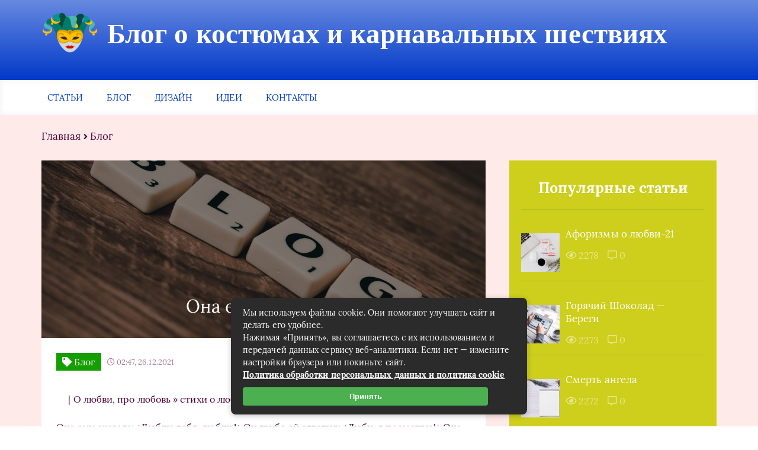

--- FILE ---
content_type: text/html; charset=UTF-8
request_url: https://karnavalkino.ru/ona-emu-skazala.html
body_size: 31481
content:
<!DOCTYPE html>
<html lang="ru-RU">
<head><meta charset="UTF-8"><script>if(navigator.userAgent.match(/MSIE|Internet Explorer/i)||navigator.userAgent.match(/Trident\/7\..*?rv:11/i)){var href=document.location.href;if(!href.match(/[?&]nowprocket/)){if(href.indexOf("?")==-1){if(href.indexOf("#")==-1){document.location.href=href+"?nowprocket=1"}else{document.location.href=href.replace("#","?nowprocket=1#")}}else{if(href.indexOf("#")==-1){document.location.href=href+"&nowprocket=1"}else{document.location.href=href.replace("#","&nowprocket=1#")}}}}</script><script>class RocketLazyLoadScripts{constructor(){this.triggerEvents=["keydown","mousedown","mousemove","touchmove","touchstart","touchend","wheel"],this.userEventHandler=this._triggerListener.bind(this),this.touchStartHandler=this._onTouchStart.bind(this),this.touchMoveHandler=this._onTouchMove.bind(this),this.touchEndHandler=this._onTouchEnd.bind(this),this.clickHandler=this._onClick.bind(this),this.interceptedClicks=[],window.addEventListener("pageshow",(e=>{this.persisted=e.persisted})),window.addEventListener("DOMContentLoaded",(()=>{this._preconnect3rdParties()})),this.delayedScripts={normal:[],async:[],defer:[]},this.allJQueries=[]}_addUserInteractionListener(e){document.hidden?e._triggerListener():(this.triggerEvents.forEach((t=>window.addEventListener(t,e.userEventHandler,{passive:!0}))),window.addEventListener("touchstart",e.touchStartHandler,{passive:!0}),window.addEventListener("mousedown",e.touchStartHandler),document.addEventListener("visibilitychange",e.userEventHandler))}_removeUserInteractionListener(){this.triggerEvents.forEach((e=>window.removeEventListener(e,this.userEventHandler,{passive:!0}))),document.removeEventListener("visibilitychange",this.userEventHandler)}_onTouchStart(e){"HTML"!==e.target.tagName&&(window.addEventListener("touchend",this.touchEndHandler),window.addEventListener("mouseup",this.touchEndHandler),window.addEventListener("touchmove",this.touchMoveHandler,{passive:!0}),window.addEventListener("mousemove",this.touchMoveHandler),e.target.addEventListener("click",this.clickHandler),this._renameDOMAttribute(e.target,"onclick","rocket-onclick"))}_onTouchMove(e){window.removeEventListener("touchend",this.touchEndHandler),window.removeEventListener("mouseup",this.touchEndHandler),window.removeEventListener("touchmove",this.touchMoveHandler,{passive:!0}),window.removeEventListener("mousemove",this.touchMoveHandler),e.target.removeEventListener("click",this.clickHandler),this._renameDOMAttribute(e.target,"rocket-onclick","onclick")}_onTouchEnd(e){window.removeEventListener("touchend",this.touchEndHandler),window.removeEventListener("mouseup",this.touchEndHandler),window.removeEventListener("touchmove",this.touchMoveHandler,{passive:!0}),window.removeEventListener("mousemove",this.touchMoveHandler)}_onClick(e){e.target.removeEventListener("click",this.clickHandler),this._renameDOMAttribute(e.target,"rocket-onclick","onclick"),this.interceptedClicks.push(e),e.preventDefault(),e.stopPropagation(),e.stopImmediatePropagation()}_replayClicks(){window.removeEventListener("touchstart",this.touchStartHandler,{passive:!0}),window.removeEventListener("mousedown",this.touchStartHandler),this.interceptedClicks.forEach((e=>{e.target.dispatchEvent(new MouseEvent("click",{view:e.view,bubbles:!0,cancelable:!0}))}))}_renameDOMAttribute(e,t,n){e.hasAttribute&&e.hasAttribute(t)&&(event.target.setAttribute(n,event.target.getAttribute(t)),event.target.removeAttribute(t))}_triggerListener(){this._removeUserInteractionListener(this),"loading"===document.readyState?document.addEventListener("DOMContentLoaded",this._loadEverythingNow.bind(this)):this._loadEverythingNow()}_preconnect3rdParties(){let e=[];document.querySelectorAll("script[type=rocketlazyloadscript]").forEach((t=>{if(t.hasAttribute("src")){const n=new URL(t.src).origin;n!==location.origin&&e.push({src:n,crossOrigin:t.crossOrigin||"module"===t.getAttribute("data-rocket-type")})}})),e=[...new Map(e.map((e=>[JSON.stringify(e),e]))).values()],this._batchInjectResourceHints(e,"preconnect")}async _loadEverythingNow(){this.lastBreath=Date.now(),this._delayEventListeners(),this._delayJQueryReady(this),this._handleDocumentWrite(),this._registerAllDelayedScripts(),this._preloadAllScripts(),await this._loadScriptsFromList(this.delayedScripts.normal),await this._loadScriptsFromList(this.delayedScripts.defer),await this._loadScriptsFromList(this.delayedScripts.async);try{await this._triggerDOMContentLoaded(),await this._triggerWindowLoad()}catch(e){}window.dispatchEvent(new Event("rocket-allScriptsLoaded")),this._replayClicks()}_registerAllDelayedScripts(){document.querySelectorAll("script[type=rocketlazyloadscript]").forEach((e=>{e.hasAttribute("src")?e.hasAttribute("async")&&!1!==e.async?this.delayedScripts.async.push(e):e.hasAttribute("defer")&&!1!==e.defer||"module"===e.getAttribute("data-rocket-type")?this.delayedScripts.defer.push(e):this.delayedScripts.normal.push(e):this.delayedScripts.normal.push(e)}))}async _transformScript(e){return await this._littleBreath(),new Promise((t=>{const n=document.createElement("script");[...e.attributes].forEach((e=>{let t=e.nodeName;"type"!==t&&("data-rocket-type"===t&&(t="type"),n.setAttribute(t,e.nodeValue))})),e.hasAttribute("src")?(n.addEventListener("load",t),n.addEventListener("error",t)):(n.text=e.text,t());try{e.parentNode.replaceChild(n,e)}catch(e){t()}}))}async _loadScriptsFromList(e){const t=e.shift();return t?(await this._transformScript(t),this._loadScriptsFromList(e)):Promise.resolve()}_preloadAllScripts(){this._batchInjectResourceHints([...this.delayedScripts.normal,...this.delayedScripts.defer,...this.delayedScripts.async],"preload")}_batchInjectResourceHints(e,t){var n=document.createDocumentFragment();e.forEach((e=>{if(e.src){const i=document.createElement("link");i.href=e.src,i.rel=t,"preconnect"!==t&&(i.as="script"),e.getAttribute&&"module"===e.getAttribute("data-rocket-type")&&(i.crossOrigin=!0),e.crossOrigin&&(i.crossOrigin=e.crossOrigin),n.appendChild(i)}})),document.head.appendChild(n)}_delayEventListeners(){let e={};function t(t,n){!function(t){function n(n){return e[t].eventsToRewrite.indexOf(n)>=0?"rocket-"+n:n}e[t]||(e[t]={originalFunctions:{add:t.addEventListener,remove:t.removeEventListener},eventsToRewrite:[]},t.addEventListener=function(){arguments[0]=n(arguments[0]),e[t].originalFunctions.add.apply(t,arguments)},t.removeEventListener=function(){arguments[0]=n(arguments[0]),e[t].originalFunctions.remove.apply(t,arguments)})}(t),e[t].eventsToRewrite.push(n)}function n(e,t){let n=e[t];Object.defineProperty(e,t,{get:()=>n||function(){},set(i){e["rocket"+t]=n=i}})}t(document,"DOMContentLoaded"),t(window,"DOMContentLoaded"),t(window,"load"),t(window,"pageshow"),t(document,"readystatechange"),n(document,"onreadystatechange"),n(window,"onload"),n(window,"onpageshow")}_delayJQueryReady(e){let t=window.jQuery;Object.defineProperty(window,"jQuery",{get:()=>t,set(n){if(n&&n.fn&&!e.allJQueries.includes(n)){n.fn.ready=n.fn.init.prototype.ready=function(t){e.domReadyFired?t.bind(document)(n):document.addEventListener("rocket-DOMContentLoaded",(()=>t.bind(document)(n)))};const t=n.fn.on;n.fn.on=n.fn.init.prototype.on=function(){if(this[0]===window){function e(e){return e.split(" ").map((e=>"load"===e||0===e.indexOf("load.")?"rocket-jquery-load":e)).join(" ")}"string"==typeof arguments[0]||arguments[0]instanceof String?arguments[0]=e(arguments[0]):"object"==typeof arguments[0]&&Object.keys(arguments[0]).forEach((t=>{delete Object.assign(arguments[0],{[e(t)]:arguments[0][t]})[t]}))}return t.apply(this,arguments),this},e.allJQueries.push(n)}t=n}})}async _triggerDOMContentLoaded(){this.domReadyFired=!0,await this._littleBreath(),document.dispatchEvent(new Event("rocket-DOMContentLoaded")),await this._littleBreath(),window.dispatchEvent(new Event("rocket-DOMContentLoaded")),await this._littleBreath(),document.dispatchEvent(new Event("rocket-readystatechange")),await this._littleBreath(),document.rocketonreadystatechange&&document.rocketonreadystatechange()}async _triggerWindowLoad(){await this._littleBreath(),window.dispatchEvent(new Event("rocket-load")),await this._littleBreath(),window.rocketonload&&window.rocketonload(),await this._littleBreath(),this.allJQueries.forEach((e=>e(window).trigger("rocket-jquery-load"))),await this._littleBreath();const e=new Event("rocket-pageshow");e.persisted=this.persisted,window.dispatchEvent(e),await this._littleBreath(),window.rocketonpageshow&&window.rocketonpageshow({persisted:this.persisted})}_handleDocumentWrite(){const e=new Map;document.write=document.writeln=function(t){const n=document.currentScript,i=document.createRange(),r=n.parentElement;let o=e.get(n);void 0===o&&(o=n.nextSibling,e.set(n,o));const s=document.createDocumentFragment();i.setStart(s,0),s.appendChild(i.createContextualFragment(t)),r.insertBefore(s,o)}}async _littleBreath(){Date.now()-this.lastBreath>45&&(await this._requestAnimFrame(),this.lastBreath=Date.now())}async _requestAnimFrame(){return document.hidden?new Promise((e=>setTimeout(e))):new Promise((e=>requestAnimationFrame(e)))}static run(){const e=new RocketLazyLoadScripts;e._addUserInteractionListener(e)}}RocketLazyLoadScripts.run();</script>
	
	<title>Она ему сказала...</title><link rel="stylesheet" href="https://karnavalkino.ru/wp-content/cache/min/1/5e59161645785d95cae54229b7eee7b2.css" media="all" data-minify="1" />
	<meta name="viewport" content="width=device-width, initial-scale=1">
	<!--[if lt IE 9]><script src="https://cdnjs.cloudflare.com/ajax/libs/html5shiv/3.7.3/html5shiv.min.js"></script><![endif]-->
				
	<meta name='robots' content='index, follow, max-image-preview:large, max-snippet:-1, max-video-preview:-1' />

	<title>Она ему сказала...</title>
	<link rel="canonical" href="https://karnavalkino.ru/ona-emu-skazala.html" />
	<meta property="og:locale" content="ru_RU" />
	<meta property="og:type" content="article" />
	<meta property="og:title" content="Она ему сказала..." />
	<meta property="og:description" content="     | О любви, про любовь » стихи о любви  | Просмотров: 1313 Она ему сказала: &#171;Люблю тебя, люблю!&#187; Он грубо ей ответил: &#171;Люби, я посмотрю!&#187; Она его молила: &#171;Я без тебя умру!&#187; Он посмотрел и громко: &#171;Давай, я подожду!&#187; Она его спросила: &#171;Что делать без тебя?&#187; Он ей, смеясь, ответил: &#171;Забудешь ты меня…&#187; Она в слезах шепнула: &#171;Ну хочешь докажу?&#187; Он ей сказал, [&hellip;]" />
	<meta property="og:url" content="https://karnavalkino.ru/ona-emu-skazala.html" />
	<meta property="og:site_name" content="Блог о костюмах и карнавальных шествиях" />
	<meta property="article:published_time" content="2021-12-26T00:47:46+00:00" />
	<meta name="author" content="admin" />
	<meta name="twitter:card" content="summary_large_image" />
	<meta name="twitter:label1" content="Написано автором" />
	<meta name="twitter:data1" content="admin" />
	<script type="application/ld+json" class="yoast-schema-graph">{"@context":"https://schema.org","@graph":[{"@type":"Article","@id":"https://karnavalkino.ru/ona-emu-skazala.html#article","isPartOf":{"@id":"https://karnavalkino.ru/ona-emu-skazala.html"},"author":{"name":"admin","@id":"https://karnavalkino.ru/#/schema/person/bac256559ea31d587f6036a32c6ecb6e"},"headline":"Она ему сказала&#8230;","datePublished":"2021-12-26T00:47:46+00:00","mainEntityOfPage":{"@id":"https://karnavalkino.ru/ona-emu-skazala.html"},"wordCount":135,"commentCount":1,"image":{"@id":"https://karnavalkino.ru/ona-emu-skazala.html#primaryimage"},"thumbnailUrl":"https://karnavalkino.ru/wp-content/uploads/2023/03/blog-2.jpg","articleSection":["Блог"],"inLanguage":"ru-RU","potentialAction":[{"@type":"CommentAction","name":"Comment","target":["https://karnavalkino.ru/ona-emu-skazala.html#respond"]}]},{"@type":"WebPage","@id":"https://karnavalkino.ru/ona-emu-skazala.html","url":"https://karnavalkino.ru/ona-emu-skazala.html","name":"Она ему сказала...","isPartOf":{"@id":"https://karnavalkino.ru/#website"},"primaryImageOfPage":{"@id":"https://karnavalkino.ru/ona-emu-skazala.html#primaryimage"},"image":{"@id":"https://karnavalkino.ru/ona-emu-skazala.html#primaryimage"},"thumbnailUrl":"https://karnavalkino.ru/wp-content/uploads/2023/03/blog-2.jpg","datePublished":"2021-12-26T00:47:46+00:00","author":{"@id":"https://karnavalkino.ru/#/schema/person/bac256559ea31d587f6036a32c6ecb6e"},"breadcrumb":{"@id":"https://karnavalkino.ru/ona-emu-skazala.html#breadcrumb"},"inLanguage":"ru-RU","potentialAction":[{"@type":"ReadAction","target":["https://karnavalkino.ru/ona-emu-skazala.html"]}]},{"@type":"ImageObject","inLanguage":"ru-RU","@id":"https://karnavalkino.ru/ona-emu-skazala.html#primaryimage","url":"https://karnavalkino.ru/wp-content/uploads/2023/03/blog-2.jpg","contentUrl":"https://karnavalkino.ru/wp-content/uploads/2023/03/blog-2.jpg","width":1280,"height":850},{"@type":"BreadcrumbList","@id":"https://karnavalkino.ru/ona-emu-skazala.html#breadcrumb","itemListElement":[{"@type":"ListItem","position":1,"name":"Аптеки, аптечные пункты","item":"https://karnavalkino.ru/"},{"@type":"ListItem","position":2,"name":"Блог","item":"https://karnavalkino.ru/moi-starye-mysli"},{"@type":"ListItem","position":3,"name":"Она ему сказала&#8230;"}]},{"@type":"WebSite","@id":"https://karnavalkino.ru/#website","url":"https://karnavalkino.ru/","name":"Блог о костюмах и карнавальных шествиях","description":"","potentialAction":[{"@type":"SearchAction","target":{"@type":"EntryPoint","urlTemplate":"https://karnavalkino.ru/?s={search_term_string}"},"query-input":{"@type":"PropertyValueSpecification","valueRequired":true,"valueName":"search_term_string"}}],"inLanguage":"ru-RU"},{"@type":"Person","@id":"https://karnavalkino.ru/#/schema/person/bac256559ea31d587f6036a32c6ecb6e","name":"admin","image":{"@type":"ImageObject","inLanguage":"ru-RU","@id":"https://karnavalkino.ru/#/schema/person/image/","url":"https://karnavalkino.ru/wp-content/plugins/clearfy-pro/assets/images/default-avatar.png","contentUrl":"https://karnavalkino.ru/wp-content/plugins/clearfy-pro/assets/images/default-avatar.png","caption":"admin"}}]}</script>


<link rel='dns-prefetch' href='//ajax.googleapis.com' />

<style id='wp-img-auto-sizes-contain-inline-css' type='text/css'>
img:is([sizes=auto i],[sizes^="auto," i]){contain-intrinsic-size:3000px 1500px}
/*# sourceURL=wp-img-auto-sizes-contain-inline-css */
</style>
<style id='classic-theme-styles-inline-css' type='text/css'>
/*! This file is auto-generated */
.wp-block-button__link{color:#fff;background-color:#32373c;border-radius:9999px;box-shadow:none;text-decoration:none;padding:calc(.667em + 2px) calc(1.333em + 2px);font-size:1.125em}.wp-block-file__button{background:#32373c;color:#fff;text-decoration:none}
/*# sourceURL=/wp-includes/css/classic-themes.min.css */
</style>




<style id='rocket-lazyload-inline-css' type='text/css'>
.rll-youtube-player{position:relative;padding-bottom:56.23%;height:0;overflow:hidden;max-width:100%;}.rll-youtube-player:focus-within{outline: 2px solid currentColor;outline-offset: 5px;}.rll-youtube-player iframe{position:absolute;top:0;left:0;width:100%;height:100%;z-index:100;background:0 0}.rll-youtube-player img{bottom:0;display:block;left:0;margin:auto;max-width:100%;width:100%;position:absolute;right:0;top:0;border:none;height:auto;-webkit-transition:.4s all;-moz-transition:.4s all;transition:.4s all}.rll-youtube-player img:hover{-webkit-filter:brightness(75%)}.rll-youtube-player .play{height:100%;width:100%;left:0;top:0;position:absolute;background:url(https://karnavalkino.ru/wp-content/plugins/wp-rocket/assets/img/youtube.png) no-repeat center;background-color: transparent !important;cursor:pointer;border:none;}
/*# sourceURL=rocket-lazyload-inline-css */
</style>
<script type="rocketlazyloadscript" data-minify="1" data-rocket-type="text/javascript" src="https://karnavalkino.ru/wp-content/cache/min/1/ajax/libs/jquery/1/jquery.min.js?ver=1692945212" id="jquery-js" defer></script>
<style>.pseudo-clearfy-link { color: #008acf; cursor: pointer;}.pseudo-clearfy-link:hover { text-decoration: none;}</style>	<style>
		.header_top {
			background: #0039c9;
			border-bottom: 1px solid #0039c9;
			    background: -moz-linear-gradient(top, rgba(0,57,201, 0.6) 0%, rgba(0,57,201, 1) 100%);
				background: -webkit-gradient(left top, left bottom, color-stop(0%, rgba(0,57,201, 0.6)), color-stop(100%, rgb0,57,201, 1)));
				background: -webkit-linear-gradient(top, rgba(0,57,201, 0.6) 0%, rgba(0,57,201, 1) 100%);
				background: -o-linear-gradient(top, rgba(0,57,201, 0.6) 0%, rgba(0,57,201, 1) 100%);
				background: -ms-linear-gradient(top, rgba(0,57,201, 0.6) 0%, rgba(0,57,201, 1) 100%);
				background: linear-gradient(to bottom, rgba(0,57,201, 0.6) 0%, rgba(0,57,201, 1) 100%);
		}
		.menu__list > li > a,
		.menu__list > li > span {
			color: #0039c9;
		}
		.menu__list > li > a:after,
		.menu__list > li > span:after {
			color: #0039c9;
		}
		.menu__list .sub-menu li span,
		.menu__list .sub-menu li a:hover {
			background: #0039c9;
		}
		.popular__slider .popular__entry {
			background: #0039c9;
			background: -moz-linear-gradient(top, rgba(0,57,201, 0.6) 0%, rgba(0,57,201, 1) 100%);
			background: -webkit-gradient(left top, left bottom, color-stop(0%, rgba(0,57,201, 0.6)), color-stop(100%, rgba(0,57,201, 1)));
			background: -webkit-linear-gradient(top, rgba(0,57,201, 0.6) 0%, rgba(0,57,201, 1) 100%);
			background: -o-linear-gradient(top, rgba(0,57,201, 0.6) 0%, rgba(0,57,201, 1) 100%);
			background: -ms-linear-gradient(top, rgba(0,57,201, 0.6) 0%, rgba(0,57,201, 1) 100%);
			background: linear-gradient(to bottom, rgba(0,57,201, 0.6) 0%, rgba(0,57,201, 1) 100%);
		}
		.popular__entries .popular__download {
			background: #0039c9;
		}
		.last__video .last__tag {
			background: #0039c9;
		}.subscription__description {
			color: #0039c9;
		}
		.subscription__input {
			color:#0039c9;
			border-bottom: 1px solid #0039c9;
		}
		.subscription__input::-webkit-input-placeholder,
		.subscription__input::-moz-placeholder,
		.subscription__input:-moz-placeholder,
		.subscription__input:-ms-input-placeholder {
			color: #0039c9;
		}
		.subscription__btn {
			background: #0039c9;
		}
		.rubric__head h1:before {
			background: #0039c9;
		}
		.top__wrap {
			background: #0039c9;
		}
		.artlcle_head_two h1:before {
			background: #0039c9;
		}
		.article__list .toc_icon {
			border: 2px solid #0039c9;
		}
		.article__list div .toc_icon i {
			color: #e1a6b2;
			border: 2px solid #0039c9;
		}
		.comment__reply form {
			border: 1px solid #0039c9;
			background: #0039c9;
		}
		.sidebar__articles .sidebar__switch:hover,
		.sidebar__articles .sidebar__switch_active {
			background: #0039c9;
		}
		.sidebar__articles .sidebar__icon {
			color: #0039c9;
		}
		.sidebar__question .sidebar__subscription {
			color: #0039c9;
		}
		.sidebar__advice {
			filter: progid: DXImageTransform.Microsoft.gradient(startColorstr='#0039c9', endColorstr='#0039c9', GradientType=0);
		}
		.sidebar__wrap_wp .sidebar__title {
			color: #159e00;
		}
		.sidebar__wrap_wp li {
			border-top: 1px solid rgba(21,158,0, .2);
		}
		.sidebar__wrap_wp li a:hover,
		.sidebar__wrap_wp a:hover {
			color: #159e00		}
		.popular__slider .popular__entry:nth-child(odd) {
			background: #159e00;
			background: -moz-linear-gradient(top, rgba(21,158,0, 0.6) 0%, rgba(21,158,0, 1) 100%);
			background: -webkit-gradient(left top, left bottom, color-stop(0%, rgba(21,158,0, 0.6)), color-stop(100%, rgba(21,158,0, 1)));
			background: -webkit-linear-gradient(top, rgba(21,158,0, 0.6) 0%, rgba(21,158,0, 1) 100%);
			background: -o-linear-gradient(top, rgba(21,158,0, 0.6) 0%, rgba(21,158,0, 1) 100%);
			background: -ms-linear-gradient(top, rgba(21,158,0, 0.6) 0%, rgba(21,158,0, 1) 100%);
			background: linear-gradient(to bottom, rgba(21,158,0, 0.6) 0%, rgba(21,158,0, 1) 100%);
		}
		.popular__slider .popular__tag {
			background: #159e00		}
		.alphabet__title {
			color: #159e00;
		}
		.alphabet__list {
			background: #159e00;
		}
		.last__entry .last__link:hover {
			color: #159e00		}
		.last__download:hover {
			background: #159e00		}
		.fashion__link:hover {
			color: #159e00		}
		.subscription__btn:hover {
			background: #159e00		}
		.footer {
			background: #159e00;
			background: -moz-linear-gradient(top, rgba(21,158,0, 0.6) 0%, rgba(21,158,0, 1) 100%);
			background: -webkit-gradient(left top, left bottom, color-stop(0%, rgba(21,158,0, 0.6)), color-stop(100%, rgba(21,158,0, 1)));
			background: -webkit-linear-gradient(top, rgba(21,158,0, 0.6) 0%, rgba(21,158,0, 1) 100%);
			background: -o-linear-gradient(top, rgba(21,158,0, 0.6) 0%, rgba(21,158,0, 1) 100%);
			background: -ms-linear-gradient(top, rgba(21,158,0, 0.6) 0%, rgba(21,158,0, 1) 100%);
			background: linear-gradient(to bottom, rgba(21,158,0, 0.6) 0%, rgba(21,158,0, 1) 100%);
		}
		.footer__news a {
			color: #159e00;
		}
		.rubric__link:hover {
			color: #159e00		}
		.pagination {
			background: #159e00		}
		.pagination a.page-numbers:hover,
		.pagination span.current {
			color: #159e00;
		}
		.top__star {
			background: #159e00;
		}
		.top__link:hover {
			color: #159e00		}
		.article__nonimage {
			background: #159e00;
			    background: -moz-linear-gradient(top, rgba(21,158,0, 0.6) 0%, rgba(21,158,0, 1) 100%);
				background: -webkit-gradient(left top, left bottom, color-stop(0%, rgba(21,158,0, 0.6)), color-stop(100%, rgba(21,158,0, 1)));
				background: -webkit-linear-gradient(top, rgba(21,158,0, 0.6) 0%, rgba(21,158,0, 1) 100%);
				background: -o-linear-gradient(top, rgba(21,158,0, 0.6) 0%, rgba(21,158,0, 1) 100%);
				background: -ms-linear-gradient(top, rgba(21,158,0, 0.6) 0%, rgba(21,158,0, 1) 100%);
				background: linear-gradient(to bottom, rgba(21,158,0, 0.6) 0%, rgba(21,158,0, 1) 100%);
		}
		.article__tag {
			background: #159e00;
		}		
		.article__list {
			padding-bottom:1em;
			border-bottom: 1px SOLID #159e00;
		}
		.article__content h2:after,
		.rubric__head h2:after {
			background: #159e00		}
		.article__content h3:after,
		.article__content h4:after,
		.rubric__head h3:after,
		.rubric__head h4:after {
			background: #159e00		}
		.article__content a,
		.rubric__head a {
			color: #159e00		}
		.article__content ol li:before,
		.rubric__head ol li:before {
			background: #159e00;
		}
		.article__content ul li:before,
		.rubric__head ul li:before {
			color: #159e00;
		}
		.resembling__tag {
			background: #159e00		}
		.comment__btn a {
			color: #159e00;
		}
		.review__inputs:before {
			background: #159e00;
		}
		.review__input {
			color: #159e00;
		}
		.review__textarea {
			color: #159e00;
		}
		.review__btn {
			background: #159e00;
		}
		.sidebar__articles .sidebar__title {
			color: #159e00;
		}
		.sidebar__articles .sidebar__link:hover {
			color: #159e00		}
		.sidebar__question .sidebar__btn {
			background: #159e00;
		}
		.sidebar__advice .sidebar__head {
			color: #159e00;
		}
		.sidebar__video {
			filter: progid: DXImageTransform.Microsoft.gradient(startColorstr='#159e00', endColorstr='#685fb0', GradientType=0)
		}
		.sidebar__popular .sidebar__switch {
			color: #159e00;
		}
		.sidebar__popular .sidebar__switch:hover,
		.sidebar__popular .sidebar__switch_active {
			background: #159e00;
		}
		.sidebar__popular .sidebar__item, .sidebar__articles .sidebar__item {
			border-top: 1px solid rgba(21,158,0, .2);
		}
		.arrow {
			background: #cece1c;
		}
		.arrow:hover {
			background: #cece1c;
		}
		.fashion__slider {
			background: #cece1c;
		}
		.comment__name {
			color: #cece1c;
		}
		.comment__stars i {
			color: #cece1c;
		}
		.review__btn:hover {
			background: #cece1c;
		}
		.sidebar__video {
			filter: progid: DXImageTransform.Microsoft.gradient(startColorstr='#cece1c', endColorstr='#cece1c', GradientType=0)
		}
		.sidebar__popular {
			background: #cece1c;
		}
		.sidebar__popular .sidebar__switches {
			border-bottom: 1px solid #cece1c;
		}
		body {
		 color: #4c0036;		
		}
		.sidebar__wrap_wp li a {
			color: #4c0036;
		}
		.sidebar__wrap_wp a {
			color: #4c0036;
		}
		.menu__list .sub-menu li a {
			color: #4c0036;
		}
		.popular__title {
			color: #4c0036;
		}

		.popular__title i {
			color: #4c0036;
		}
		.last__title {
			color: #4c0036;
		}

		.last__title i {
			color: #4c0036;
		}
		.last__entry .last__text {
			color: #4c0036;
		}
		.last__entry .last__link {
			color: #4c0036;
		}
		.last__video:nth-child(n+2) .last__link {
			color: #4c0036;
		}

		.fashion__text {
			color: #4c0036;
		}
		.fashion__link {
			color: #4c0036;
		}
		.subscription__title {
			color: #4c0036;
		}
		.subscription__input {
			color: #4c0036;
		}
		.notFound h1 {
			color: #4c0036;
		}
		.notFound a:hover {
			color: #4c0036;
		}
		.breadcrumbs {
			color: #4c0036;
		}
		.breadcrumbs a {
			color: #4c0036;
		}
		.rubric__head h1 {
			color: #4c0036;
		}
		.rubric__head p {
			color: #4c0036;
		}
		.rubric__item {
			color: #4c0036;
		}
		.rubric__link {
			color: #4c0036;
		}
		.rubric__icons {
			color: #4c0036;
		}
		.top__text {
			color: #4c0036;
		}
		.top__link {
			color: #4c0036;
		}
		.artlcle_head_two .article__date {
			color: #4c0036;
		}
		.article__date {
			color: #4c0036;
		}
		.article__name {
			color: #4c0036;
		}
		.article__text p {
			color: #4c0036;
		}
		.article__list div {
			color: #4c0036;
		}
		.article__list a {
			color: #4c0036;
		}
		.article__content h2,
		.article__content h3,
		.article__content h4,
		.rubric__head h2,
		.rubric__head h3,
		.rubric__head h4 {
			color: #4c0036;
		}
		.article__content p {
			color: #4c0036;
		}
		.article__content ol li,
		.rubric__head ol li {
			color: #4c0036;
		}
		.article__content ul li,
		.rubric__head ul li {
			color: #4c0036;
		}
		.article__content tr:first-child td,
		.rubric__head tr:first-child td {
			color: #4c0036;
		}
		.article__content td,
		.rubric__head td {
			color: #4c0036;
		}
		.article__foot .rating {
			color: #4c0036;
		}
		.resembling__title {
			color: #4c0036;
		}
		.resembling__link {
			color: #4c0036;
		}
		.commentaries__title {
			color: #4c0036;
		}
		.commentaries__title i {
			color: #4c0036;
		}
		.comment__name span {
			color: #4c0036;
		}
		.comment__date {
			color: #4c0036;
		}
		.comment__text {
			width: 100%;
			color: #4c0036;
		}
		.sidebar__articles .sidebar__switch {
			color: #4c0036;
		}
		.sidebar__articles .sidebar__date {
			color: #4c0036;
		}
		.sidebar__articles .sidebar__link {
			color: #4c0036;
		}
		#kcmenu li:before {
			color: #4c0036;
		}
		#kcmenu li.sub:before {
			color: #4c0036;
		}
		#kcmenu li.sub_1:before {
			color: #4c0036;
		}
		#kcmenu li.sub_2:before {
			color: #4c0036;
		}
		.popular__slider .popular__image,
		.popular__slider .author__image {
			box-shadow: 0 6px 15px #4c0036;
		}
		.sidebar .header__btn {
			margin-left: 5px;
			color: #4c0036;
		}
		.sidebar .header__input {
			width: 100%;
			border: 1px rgba(84, 84, 107, 0.2) solid;
			color: #4c0036;
			padding: 10px;
		}
		.popular {
			background: #ffeaea;
		}
		.content_home {
			background: #ffeaea;
		}
		.last {
			background: #ffeaea;
		}
		.fashion {
			background: #ffeaea;
		}
		.subscription {
			background: #ffeaea;
		}
		.rubric {
			background: #ffeaea;
		}
		.top {
			background: #ffeaea;
		}
		.article {
			background: #ffeaea;
		}
		.article__content table:not(.tablepress),
		.rubric__head table:not(.tablepress) {
			border: 1px solid #ffeaea;
		}
		.article__content tr:not(.tablepress),
		.rubric__head tr:not(.tablepress) {
			border-bottom: 1px solid #ffeaea;
		}
		.article__content td:not(.tablepress),
		.rubric__head td:not(.tablepress) {
			background: #ffeaea;
		}
		.home_text {
			background: #ffeaea;
		}
	</style>
<link rel="icon" href="https://karnavalkino.ru/wp-content/uploads/2023/03/favicon.png" sizes="32x32" />
<link rel="icon" href="https://karnavalkino.ru/wp-content/uploads/2023/03/favicon.png" sizes="192x192" />
<link rel="apple-touch-icon" href="https://karnavalkino.ru/wp-content/uploads/2023/03/favicon.png" />
<meta name="msapplication-TileImage" content="https://karnavalkino.ru/wp-content/uploads/2023/03/favicon.png" />
<noscript><style id="rocket-lazyload-nojs-css">.rll-youtube-player, [data-lazy-src]{display:none !important;}</style></noscript>	
	<style id='global-styles-inline-css' type='text/css'>
:root{--wp--preset--aspect-ratio--square: 1;--wp--preset--aspect-ratio--4-3: 4/3;--wp--preset--aspect-ratio--3-4: 3/4;--wp--preset--aspect-ratio--3-2: 3/2;--wp--preset--aspect-ratio--2-3: 2/3;--wp--preset--aspect-ratio--16-9: 16/9;--wp--preset--aspect-ratio--9-16: 9/16;--wp--preset--color--black: #000000;--wp--preset--color--cyan-bluish-gray: #abb8c3;--wp--preset--color--white: #ffffff;--wp--preset--color--pale-pink: #f78da7;--wp--preset--color--vivid-red: #cf2e2e;--wp--preset--color--luminous-vivid-orange: #ff6900;--wp--preset--color--luminous-vivid-amber: #fcb900;--wp--preset--color--light-green-cyan: #7bdcb5;--wp--preset--color--vivid-green-cyan: #00d084;--wp--preset--color--pale-cyan-blue: #8ed1fc;--wp--preset--color--vivid-cyan-blue: #0693e3;--wp--preset--color--vivid-purple: #9b51e0;--wp--preset--gradient--vivid-cyan-blue-to-vivid-purple: linear-gradient(135deg,rgb(6,147,227) 0%,rgb(155,81,224) 100%);--wp--preset--gradient--light-green-cyan-to-vivid-green-cyan: linear-gradient(135deg,rgb(122,220,180) 0%,rgb(0,208,130) 100%);--wp--preset--gradient--luminous-vivid-amber-to-luminous-vivid-orange: linear-gradient(135deg,rgb(252,185,0) 0%,rgb(255,105,0) 100%);--wp--preset--gradient--luminous-vivid-orange-to-vivid-red: linear-gradient(135deg,rgb(255,105,0) 0%,rgb(207,46,46) 100%);--wp--preset--gradient--very-light-gray-to-cyan-bluish-gray: linear-gradient(135deg,rgb(238,238,238) 0%,rgb(169,184,195) 100%);--wp--preset--gradient--cool-to-warm-spectrum: linear-gradient(135deg,rgb(74,234,220) 0%,rgb(151,120,209) 20%,rgb(207,42,186) 40%,rgb(238,44,130) 60%,rgb(251,105,98) 80%,rgb(254,248,76) 100%);--wp--preset--gradient--blush-light-purple: linear-gradient(135deg,rgb(255,206,236) 0%,rgb(152,150,240) 100%);--wp--preset--gradient--blush-bordeaux: linear-gradient(135deg,rgb(254,205,165) 0%,rgb(254,45,45) 50%,rgb(107,0,62) 100%);--wp--preset--gradient--luminous-dusk: linear-gradient(135deg,rgb(255,203,112) 0%,rgb(199,81,192) 50%,rgb(65,88,208) 100%);--wp--preset--gradient--pale-ocean: linear-gradient(135deg,rgb(255,245,203) 0%,rgb(182,227,212) 50%,rgb(51,167,181) 100%);--wp--preset--gradient--electric-grass: linear-gradient(135deg,rgb(202,248,128) 0%,rgb(113,206,126) 100%);--wp--preset--gradient--midnight: linear-gradient(135deg,rgb(2,3,129) 0%,rgb(40,116,252) 100%);--wp--preset--font-size--small: 13px;--wp--preset--font-size--medium: 20px;--wp--preset--font-size--large: 36px;--wp--preset--font-size--x-large: 42px;--wp--preset--spacing--20: 0.44rem;--wp--preset--spacing--30: 0.67rem;--wp--preset--spacing--40: 1rem;--wp--preset--spacing--50: 1.5rem;--wp--preset--spacing--60: 2.25rem;--wp--preset--spacing--70: 3.38rem;--wp--preset--spacing--80: 5.06rem;--wp--preset--shadow--natural: 6px 6px 9px rgba(0, 0, 0, 0.2);--wp--preset--shadow--deep: 12px 12px 50px rgba(0, 0, 0, 0.4);--wp--preset--shadow--sharp: 6px 6px 0px rgba(0, 0, 0, 0.2);--wp--preset--shadow--outlined: 6px 6px 0px -3px rgb(255, 255, 255), 6px 6px rgb(0, 0, 0);--wp--preset--shadow--crisp: 6px 6px 0px rgb(0, 0, 0);}:where(.is-layout-flex){gap: 0.5em;}:where(.is-layout-grid){gap: 0.5em;}body .is-layout-flex{display: flex;}.is-layout-flex{flex-wrap: wrap;align-items: center;}.is-layout-flex > :is(*, div){margin: 0;}body .is-layout-grid{display: grid;}.is-layout-grid > :is(*, div){margin: 0;}:where(.wp-block-columns.is-layout-flex){gap: 2em;}:where(.wp-block-columns.is-layout-grid){gap: 2em;}:where(.wp-block-post-template.is-layout-flex){gap: 1.25em;}:where(.wp-block-post-template.is-layout-grid){gap: 1.25em;}.has-black-color{color: var(--wp--preset--color--black) !important;}.has-cyan-bluish-gray-color{color: var(--wp--preset--color--cyan-bluish-gray) !important;}.has-white-color{color: var(--wp--preset--color--white) !important;}.has-pale-pink-color{color: var(--wp--preset--color--pale-pink) !important;}.has-vivid-red-color{color: var(--wp--preset--color--vivid-red) !important;}.has-luminous-vivid-orange-color{color: var(--wp--preset--color--luminous-vivid-orange) !important;}.has-luminous-vivid-amber-color{color: var(--wp--preset--color--luminous-vivid-amber) !important;}.has-light-green-cyan-color{color: var(--wp--preset--color--light-green-cyan) !important;}.has-vivid-green-cyan-color{color: var(--wp--preset--color--vivid-green-cyan) !important;}.has-pale-cyan-blue-color{color: var(--wp--preset--color--pale-cyan-blue) !important;}.has-vivid-cyan-blue-color{color: var(--wp--preset--color--vivid-cyan-blue) !important;}.has-vivid-purple-color{color: var(--wp--preset--color--vivid-purple) !important;}.has-black-background-color{background-color: var(--wp--preset--color--black) !important;}.has-cyan-bluish-gray-background-color{background-color: var(--wp--preset--color--cyan-bluish-gray) !important;}.has-white-background-color{background-color: var(--wp--preset--color--white) !important;}.has-pale-pink-background-color{background-color: var(--wp--preset--color--pale-pink) !important;}.has-vivid-red-background-color{background-color: var(--wp--preset--color--vivid-red) !important;}.has-luminous-vivid-orange-background-color{background-color: var(--wp--preset--color--luminous-vivid-orange) !important;}.has-luminous-vivid-amber-background-color{background-color: var(--wp--preset--color--luminous-vivid-amber) !important;}.has-light-green-cyan-background-color{background-color: var(--wp--preset--color--light-green-cyan) !important;}.has-vivid-green-cyan-background-color{background-color: var(--wp--preset--color--vivid-green-cyan) !important;}.has-pale-cyan-blue-background-color{background-color: var(--wp--preset--color--pale-cyan-blue) !important;}.has-vivid-cyan-blue-background-color{background-color: var(--wp--preset--color--vivid-cyan-blue) !important;}.has-vivid-purple-background-color{background-color: var(--wp--preset--color--vivid-purple) !important;}.has-black-border-color{border-color: var(--wp--preset--color--black) !important;}.has-cyan-bluish-gray-border-color{border-color: var(--wp--preset--color--cyan-bluish-gray) !important;}.has-white-border-color{border-color: var(--wp--preset--color--white) !important;}.has-pale-pink-border-color{border-color: var(--wp--preset--color--pale-pink) !important;}.has-vivid-red-border-color{border-color: var(--wp--preset--color--vivid-red) !important;}.has-luminous-vivid-orange-border-color{border-color: var(--wp--preset--color--luminous-vivid-orange) !important;}.has-luminous-vivid-amber-border-color{border-color: var(--wp--preset--color--luminous-vivid-amber) !important;}.has-light-green-cyan-border-color{border-color: var(--wp--preset--color--light-green-cyan) !important;}.has-vivid-green-cyan-border-color{border-color: var(--wp--preset--color--vivid-green-cyan) !important;}.has-pale-cyan-blue-border-color{border-color: var(--wp--preset--color--pale-cyan-blue) !important;}.has-vivid-cyan-blue-border-color{border-color: var(--wp--preset--color--vivid-cyan-blue) !important;}.has-vivid-purple-border-color{border-color: var(--wp--preset--color--vivid-purple) !important;}.has-vivid-cyan-blue-to-vivid-purple-gradient-background{background: var(--wp--preset--gradient--vivid-cyan-blue-to-vivid-purple) !important;}.has-light-green-cyan-to-vivid-green-cyan-gradient-background{background: var(--wp--preset--gradient--light-green-cyan-to-vivid-green-cyan) !important;}.has-luminous-vivid-amber-to-luminous-vivid-orange-gradient-background{background: var(--wp--preset--gradient--luminous-vivid-amber-to-luminous-vivid-orange) !important;}.has-luminous-vivid-orange-to-vivid-red-gradient-background{background: var(--wp--preset--gradient--luminous-vivid-orange-to-vivid-red) !important;}.has-very-light-gray-to-cyan-bluish-gray-gradient-background{background: var(--wp--preset--gradient--very-light-gray-to-cyan-bluish-gray) !important;}.has-cool-to-warm-spectrum-gradient-background{background: var(--wp--preset--gradient--cool-to-warm-spectrum) !important;}.has-blush-light-purple-gradient-background{background: var(--wp--preset--gradient--blush-light-purple) !important;}.has-blush-bordeaux-gradient-background{background: var(--wp--preset--gradient--blush-bordeaux) !important;}.has-luminous-dusk-gradient-background{background: var(--wp--preset--gradient--luminous-dusk) !important;}.has-pale-ocean-gradient-background{background: var(--wp--preset--gradient--pale-ocean) !important;}.has-electric-grass-gradient-background{background: var(--wp--preset--gradient--electric-grass) !important;}.has-midnight-gradient-background{background: var(--wp--preset--gradient--midnight) !important;}.has-small-font-size{font-size: var(--wp--preset--font-size--small) !important;}.has-medium-font-size{font-size: var(--wp--preset--font-size--medium) !important;}.has-large-font-size{font-size: var(--wp--preset--font-size--large) !important;}.has-x-large-font-size{font-size: var(--wp--preset--font-size--x-large) !important;}
/*# sourceURL=global-styles-inline-css */
</style>
</head>
<body itemscope="itemscope" itemtype="http://schema.org/WebPage">
    	<header class="header" itemscope itemtype="http://schema.org/WPHeader">
		<div class="header_top">
			<div class="container"> 
			    				<div class="header__main">
				    					<!--noindex--><a rel="nofollow" href="https://karnavalkino.ru" class="logo">												    <div class="logo__image">
						        <img width="96" height="96" src="data:image/svg+xml,%3Csvg%20xmlns='http://www.w3.org/2000/svg'%20viewBox='0%200%2096%2096'%3E%3C/svg%3E" alt="Блог о костюмах и карнавальных шествиях" data-lazy-src="https://karnavalkino.ru/wp-content/uploads/2023/03/favicon.png" /><noscript><img width="96" height="96" src="https://karnavalkino.ru/wp-content/uploads/2023/03/favicon.png" alt="Блог о костюмах и карнавальных шествиях" /></noscript>
						    </div>
																		    <div class="logo__text">
							    <span itemprop="name" class="logo__text_top">Блог о костюмах и карнавальных шествиях</span>							    						    </div>
											</a><!--/noindex-->									</div>
				<div class="burger"><i class="fas fa-bars"></i></div>			</div>
		</div>
				<div class="header_bottom">
			<div class="container">
				<nav itemscope itemtype="http://schema.org/SiteNavigationElement" class="menu"><ul id="menu-glavnoe-menyu-1" class="menu__list"><li class="menu-item menu-item-type-taxonomy menu-item-object-category menu-item-106"><a href="https://karnavalkino.ru/stati">Статьи</a></li>
<li class="menu-item menu-item-type-taxonomy menu-item-object-category current-post-ancestor current-menu-parent current-post-parent menu-item-1033"><a href="https://karnavalkino.ru/moi-starye-mysli">Блог</a></li>
<li class="menu-item menu-item-type-taxonomy menu-item-object-category menu-item-1034"><a href="https://karnavalkino.ru/dizayn">Дизайн</a></li>
<li class="menu-item menu-item-type-taxonomy menu-item-object-category menu-item-1035"><a href="https://karnavalkino.ru/idei">Идеи</a></li>
<li class="menu-item menu-item-type-post_type menu-item-object-page menu-item-113"><a href="https://karnavalkino.ru/kontakty">Контакты</a></li>
</ul></nav>
			</div>
		</div>
				 
	
	</header>	
	<section class="article" id="article">
		<div class="container">
		    			    <div class="breadcrumbs">
				    <div class="kama_breadcrumbs" itemscope itemtype="http://schema.org/BreadcrumbList"><span itemprop="itemListElement" itemscope itemtype="http://schema.org/ListItem"><a href="https://karnavalkino.ru" itemprop="item"><span itemprop="name">Главная</span></a></span><span class="kb_sep"> <i class="fas fa-angle-right"></i> </span>
<span itemprop="itemListElement" itemscope itemtype="http://schema.org/ListItem"><a href="https://karnavalkino.ru/moi-starye-mysli" itemprop="item"><span itemprop="name">Блог</span></a></span></div>			    </div>
						<div class="article__wrap">
				<div itemscope itemtype="http://schema.org/Article" class="content article__main">
				    <div class="article__head article__head2">
    <div class="article__image">
        <img width="750" height="300" itemprop="image" src="data:image/svg+xml,%3Csvg%20xmlns='http://www.w3.org/2000/svg'%20viewBox='0%200%20750%20300'%3E%3C/svg%3E" alt="Она ему сказала&#8230;" data-lazy-src="https://karnavalkino.ru/wp-content/cache/thumb/42/fe7e571fc6c6142_750x300.jpg" /><noscript><img width="750" height="300" itemprop="image" src="https://karnavalkino.ru/wp-content/cache/thumb/42/fe7e571fc6c6142_750x300.jpg" alt="Она ему сказала&#8230;" /></noscript>
	    <h1 itemprop="headline">Она ему сказала&#8230;</h1>
	</div>
		<div class="article__text">
	    <div class="article__icons">
	        			<span class="article__tag">
			    <i class="fas fa-tag"></i>
				Блог			</span>
									<span class="article__date">
				<i class="far fa-clock"></i>
				02:47, 26.12.2021			</span>
								</div>
	</div>
	</div> 
										<div itemprop="articleBody" class="article__content">
						<p>      | О любви, про любовь » стихи о любви  | Просмотров: 1313</p>
<p><span id="more-584"></span></p>
<p>Она ему сказала: &#171;Люблю тебя, люблю!&#187; Он грубо ей ответил: &#171;Люби, я посмотрю!&#187; Она его молила: &#171;Я без тебя умру!&#187; Он посмотрел и громко: &#171;Давай, я подожду!&#187; Она его спросила: &#171;Что делать без тебя?&#187; Он ей, смеясь, ответил: &#171;Забудешь ты меня…&#187; Она в слезах шепнула: &#171;Ну хочешь докажу?&#187; Он ей сказал, не веря: &#171;Давай, ну я же жду!&#187; И подойдя к окошку, порхнула птицей в тьму, В последок только крикнув: &#171;Я так тебя люблю!&#187; И тут кольнуло сердце, он произнес слова: &#171;Зачем же эта гордость преследует меня?&#187; Стоял он очень долго, смотрел всё время вниз.</p>
<p> Потом он крикнул громко: &#171;Зачем мне эта жизнь?!&#187; </p>
<p>Уважаемый посетитель, Вы зашли на сайт как незарегистрированный пользователь. Мы рекомендуем Вам зарегистрироваться либо зайти на сайт под своим именем.</p>
<p>1 мая 2010 </p>
						<blockquote class="bullhorn"><img class="wp-image-159 size-thumbnail alignright" src="data:image/svg+xml,%3Csvg%20xmlns='http://www.w3.org/2000/svg'%20viewBox='0%200%20100%20100'%3E%3C/svg%3E" alt="Рита Шпец" width="100" height="100" data-lazy-src="https://karnavalkino.ru/wp-content/uploads/2023/03/Rita-SHpets-150x150.jpg" /><noscript><img class="wp-image-159 size-thumbnail alignright" src="https://karnavalkino.ru/wp-content/uploads/2023/03/Rita-SHpets-150x150.jpg" alt="Рита Шпец" width="100" height="100" /></noscript><p>Привет!  Если после прочтения статьи остались вопросы - пиши их в комментариях! Я обязательно отвечу! </p><p>С уважением и заботой, Рита Шпец — автор этого блога.</p></blockquote>

					</div>
					<div class="article__foot">
													<div class="rating">
								Рейтинг статьи
								<div class="stars"><div id="post-ratings-584" class="post-ratings" itemscope itemtype="https://schema.org/Article" data-nonce="ca6be446e7"><img width="16" height="16" id="rating_584_1" src="data:image/svg+xml,%3Csvg%20xmlns='http://www.w3.org/2000/svg'%20viewBox='0%200%2016%2016'%3E%3C/svg%3E" alt="1 Звезда" title="1 Звезда" onmouseover="current_rating(584, 1, '1 Звезда');" onmouseout="ratings_off(0, 0, 0);" onclick="rate_post();" onkeypress="rate_post();" style="cursor: pointer; border: 0px;" data-lazy-src="https://karnavalkino.ru/wp-content/plugins/wp-postratings/images/stars_crystal/rating_off.gif" /><noscript><img width="16" height="16" id="rating_584_1" src="https://karnavalkino.ru/wp-content/plugins/wp-postratings/images/stars_crystal/rating_off.gif" alt="1 Звезда" title="1 Звезда" onmouseover="current_rating(584, 1, '1 Звезда');" onmouseout="ratings_off(0, 0, 0);" onclick="rate_post();" onkeypress="rate_post();" style="cursor: pointer; border: 0px;" /></noscript><img width="16" height="16" id="rating_584_2" src="data:image/svg+xml,%3Csvg%20xmlns='http://www.w3.org/2000/svg'%20viewBox='0%200%2016%2016'%3E%3C/svg%3E" alt="2 Звезды" title="2 Звезды" onmouseover="current_rating(584, 2, '2 Звезды');" onmouseout="ratings_off(0, 0, 0);" onclick="rate_post();" onkeypress="rate_post();" style="cursor: pointer; border: 0px;" data-lazy-src="https://karnavalkino.ru/wp-content/plugins/wp-postratings/images/stars_crystal/rating_off.gif" /><noscript><img width="16" height="16" id="rating_584_2" src="https://karnavalkino.ru/wp-content/plugins/wp-postratings/images/stars_crystal/rating_off.gif" alt="2 Звезды" title="2 Звезды" onmouseover="current_rating(584, 2, '2 Звезды');" onmouseout="ratings_off(0, 0, 0);" onclick="rate_post();" onkeypress="rate_post();" style="cursor: pointer; border: 0px;" /></noscript><img width="16" height="16" id="rating_584_3" src="data:image/svg+xml,%3Csvg%20xmlns='http://www.w3.org/2000/svg'%20viewBox='0%200%2016%2016'%3E%3C/svg%3E" alt="3 Звезды" title="3 Звезды" onmouseover="current_rating(584, 3, '3 Звезды');" onmouseout="ratings_off(0, 0, 0);" onclick="rate_post();" onkeypress="rate_post();" style="cursor: pointer; border: 0px;" data-lazy-src="https://karnavalkino.ru/wp-content/plugins/wp-postratings/images/stars_crystal/rating_off.gif" /><noscript><img width="16" height="16" id="rating_584_3" src="https://karnavalkino.ru/wp-content/plugins/wp-postratings/images/stars_crystal/rating_off.gif" alt="3 Звезды" title="3 Звезды" onmouseover="current_rating(584, 3, '3 Звезды');" onmouseout="ratings_off(0, 0, 0);" onclick="rate_post();" onkeypress="rate_post();" style="cursor: pointer; border: 0px;" /></noscript><img width="16" height="16" id="rating_584_4" src="data:image/svg+xml,%3Csvg%20xmlns='http://www.w3.org/2000/svg'%20viewBox='0%200%2016%2016'%3E%3C/svg%3E" alt="4 Звезды" title="4 Звезды" onmouseover="current_rating(584, 4, '4 Звезды');" onmouseout="ratings_off(0, 0, 0);" onclick="rate_post();" onkeypress="rate_post();" style="cursor: pointer; border: 0px;" data-lazy-src="https://karnavalkino.ru/wp-content/plugins/wp-postratings/images/stars_crystal/rating_off.gif" /><noscript><img width="16" height="16" id="rating_584_4" src="https://karnavalkino.ru/wp-content/plugins/wp-postratings/images/stars_crystal/rating_off.gif" alt="4 Звезды" title="4 Звезды" onmouseover="current_rating(584, 4, '4 Звезды');" onmouseout="ratings_off(0, 0, 0);" onclick="rate_post();" onkeypress="rate_post();" style="cursor: pointer; border: 0px;" /></noscript><img width="16" height="16" id="rating_584_5" src="data:image/svg+xml,%3Csvg%20xmlns='http://www.w3.org/2000/svg'%20viewBox='0%200%2016%2016'%3E%3C/svg%3E" alt="5 Звезд" title="5 Звезд" onmouseover="current_rating(584, 5, '5 Звезд');" onmouseout="ratings_off(0, 0, 0);" onclick="rate_post();" onkeypress="rate_post();" style="cursor: pointer; border: 0px;" data-lazy-src="https://karnavalkino.ru/wp-content/plugins/wp-postratings/images/stars_crystal/rating_off.gif" /><noscript><img width="16" height="16" id="rating_584_5" src="https://karnavalkino.ru/wp-content/plugins/wp-postratings/images/stars_crystal/rating_off.gif" alt="5 Звезд" title="5 Звезд" onmouseover="current_rating(584, 5, '5 Звезд');" onmouseout="ratings_off(0, 0, 0);" onclick="rate_post();" onkeypress="rate_post();" style="cursor: pointer; border: 0px;" /></noscript><meta itemprop="name" content="Она ему сказала&#8230;" /><meta itemprop="headline" content="Она ему сказала&#8230;" /><meta itemprop="description" content="&nbsp;&nbsp;&nbsp;  &nbsp;|&nbsp;О любви, про любовь &raquo; стихи о любви &nbsp;|&nbsp;Просмотров: 1313


 
Она ему сказала: &quot;Люблю тебя, люблю!&quot;&nbsp;Он грубо ей ответил: &quot;Люби, я посмотрю!&quot;&nbsp;Она его молила: &quot;Я без тебя умру!&quot;&nbsp;Он посмотрел и ..." /><meta itemprop="datePublished" content="2021-12-26T02:47:46+02:00" /><meta itemprop="dateModified" content="2021-12-26T02:47:46+02:00" /><meta itemprop="url" content="https://karnavalkino.ru/ona-emu-skazala.html" /><meta itemprop="author" content="admin" /><meta itemprop="mainEntityOfPage" content="https://karnavalkino.ru/ona-emu-skazala.html" /><div style="display: none;" itemprop="image" itemscope itemtype="https://schema.org/ImageObject"><meta itemprop="url" content="https://karnavalkino.ru/wp-content/uploads/2023/03/blog-2-150x150.jpg" /><meta itemprop="width" content="150" /><meta itemprop="height" content="150" /></div><div style="display: none;" itemprop="publisher" itemscope itemtype="https://schema.org/Organization"><meta itemprop="name" content="Блог о костюмах и карнавальных шествиях" /><meta itemprop="url" content="https://karnavalkino.ru" /><div itemprop="logo" itemscope itemtype="https://schema.org/ImageObject"><meta itemprop="url" content="" /></div></div></div><div id="post-ratings-584-loading" class="post-ratings-loading"><img src="data:image/svg+xml,%3Csvg%20xmlns='http://www.w3.org/2000/svg'%20viewBox='0%200%2016%2016'%3E%3C/svg%3E" width="16" height="16" class="post-ratings-image" data-lazy-src="https://karnavalkino.ru/wp-content/plugins/wp-postratings/images/loading.gif" /><noscript><img src="https://karnavalkino.ru/wp-content/plugins/wp-postratings/images/loading.gif" width="16" height="16" class="post-ratings-image" /></noscript> Загрузка...</div></div>
							</div>
																		<div class="links">
							<script type="rocketlazyloadscript" data-minify="1" src="https://karnavalkino.ru/wp-content/cache/min/1/share2/share.js?ver=1692945212" defer></script>
<div class="ya-share2" data-curtain data-size="l" data-color-scheme="whiteblack" data-limit="4" data-services="telegram,viber,whatsapp,twitter,skype,tumblr,pocket"></div>						</div>
												
					</div>
					<div class="tag">
										</div>
					
					
					
<div class="resembling" id="resembling">
    	    <div class="resembling__title">Так же интересно</div>	
		            <div class="resembling__entries">	
                                    <div itemscope itemtype="http://schema.org/BlogPosting" class="resenbling__entry">
                        <div class="resembling__image">
                            <img width="225" height="150" itemprop="image" src="data:image/svg+xml,%3Csvg%20xmlns='http://www.w3.org/2000/svg'%20viewBox='0%200%20225%20150'%3E%3C/svg%3E" alt="Карта мира в квартире :)" data-lazy-src="https://karnavalkino.ru/wp-content/cache/thumb/4a/ddcfcf3ebc6354a_225x150.jpg" /><noscript><img width="225" height="150" itemprop="image" src="https://karnavalkino.ru/wp-content/cache/thumb/4a/ddcfcf3ebc6354a_225x150.jpg" alt="Карта мира в квартире :)" /></noscript>
				        </div>
				        <div class="resembling__text">
				            				                <span class="resembling__tag">
				                    <i class="fas fa-tag"></i>
				                    Блог				                </span>
				            				            <header itemprop="name">
				                <a itemprop="url" href="https://karnavalkino.ru/karta-mira-v-kvartire.html" class="resembling__link"><span itemprop="headline">Карта мира в квартире :)</span></a>
				            </header>
				            				            <div class="resembling__icons">
				                						        <span class="resembling__icon">
							        <i class="far fa-comment-alt"></i>
							        0						        </span>
						        						        						        <span class="resembling__icon">
							        <i class="far fa-eye"></i>
							        1340						        </span>
						        	
						        <span class="resembling__icon" style="margin-left: 10px;">
							        <i class="far fa-clock"></i>
							        								
								 1 мин.			
								
								
						        </span>
					        </div>
					        				        </div>
				        <meta itemprop="description" content="     | О жизни » приколы, прикольные фразы, высказывания, стишки  | Просмотров: 774"/>			        </div>		
                                    <div itemscope itemtype="http://schema.org/BlogPosting" class="resenbling__entry">
                        <div class="resembling__image">
                            <img width="225" height="150" itemprop="image" src="data:image/svg+xml,%3Csvg%20xmlns='http://www.w3.org/2000/svg'%20viewBox='0%200%20225%20150'%3E%3C/svg%3E" alt="Мужчины - коты :)" data-lazy-src="https://karnavalkino.ru/wp-content/cache/thumb/d0/db55ec748e661d0_225x150.jpg" /><noscript><img width="225" height="150" itemprop="image" src="https://karnavalkino.ru/wp-content/cache/thumb/d0/db55ec748e661d0_225x150.jpg" alt="Мужчины - коты :)" /></noscript>
				        </div>
				        <div class="resembling__text">
				            				                <span class="resembling__tag">
				                    <i class="fas fa-tag"></i>
				                    Блог				                </span>
				            				            <header itemprop="name">
				                <a itemprop="url" href="https://karnavalkino.ru/muzhchiny-koty.html" class="resembling__link"><span itemprop="headline">Мужчины - коты :)</span></a>
				            </header>
				            				            <div class="resembling__icons">
				                						        <span class="resembling__icon">
							        <i class="far fa-comment-alt"></i>
							        0						        </span>
						        						        						        <span class="resembling__icon">
							        <i class="far fa-eye"></i>
							        2227						        </span>
						        	
						        <span class="resembling__icon" style="margin-left: 10px;">
							        <i class="far fa-clock"></i>
							        								
								 1 мин.			
								
								
						        </span>
					        </div>
					        				        </div>
				        <meta itemprop="description" content="     | Психология  | Просмотров: 589 Хотя бытует мнение, что «все мы немножко лошади», думаю, многие женщины согласятся, что мужчины довольно часто «немного коты»."/>			        </div>		
                                    <div itemscope itemtype="http://schema.org/BlogPosting" class="resenbling__entry">
                        <div class="resembling__image">
                            <img width="225" height="150" itemprop="image" src="data:image/svg+xml,%3Csvg%20xmlns='http://www.w3.org/2000/svg'%20viewBox='0%200%20225%20150'%3E%3C/svg%3E" alt="Секрет счастья" data-lazy-src="https://karnavalkino.ru/wp-content/cache/thumb/4a/ddcfcf3ebc6354a_225x150.jpg" /><noscript><img width="225" height="150" itemprop="image" src="https://karnavalkino.ru/wp-content/cache/thumb/4a/ddcfcf3ebc6354a_225x150.jpg" alt="Секрет счастья" /></noscript>
				        </div>
				        <div class="resembling__text">
				            				                <span class="resembling__tag">
				                    <i class="fas fa-tag"></i>
				                    Блог				                </span>
				            				            <header itemprop="name">
				                <a itemprop="url" href="https://karnavalkino.ru/sekret-schastya-3.html" class="resembling__link"><span itemprop="headline">Секрет счастья</span></a>
				            </header>
				            				            <div class="resembling__icons">
				                						        <span class="resembling__icon">
							        <i class="far fa-comment-alt"></i>
							        1						        </span>
						        						        						        <span class="resembling__icon">
							        <i class="far fa-eye"></i>
							        1577						        </span>
						        	
						        <span class="resembling__icon" style="margin-left: 10px;">
							        <i class="far fa-clock"></i>
							        								
								 1 мин.			
								
								
						        </span>
					        </div>
					        				        </div>
				        <meta itemprop="description" content="     | О жизни  | Просмотров: 1673   Некий купец отправил своего сына к самому главному мудрецу за секретом счастья. Сорок дней юноша шел по пустыне, пока не увидел на вершине горы великолепный "/>			        </div>		
                                    <div itemscope itemtype="http://schema.org/BlogPosting" class="resenbling__entry">
                        <div class="resembling__image">
                            <img width="225" height="150" itemprop="image" src="data:image/svg+xml,%3Csvg%20xmlns='http://www.w3.org/2000/svg'%20viewBox='0%200%20225%20150'%3E%3C/svg%3E" alt="Любить значит отдавать" data-lazy-src="https://karnavalkino.ru/wp-content/cache/thumb/65/75aedd96046e265_225x150.jpg" /><noscript><img width="225" height="150" itemprop="image" src="https://karnavalkino.ru/wp-content/cache/thumb/65/75aedd96046e265_225x150.jpg" alt="Любить значит отдавать" /></noscript>
				        </div>
				        <div class="resembling__text">
				            				                <span class="resembling__tag">
				                    <i class="fas fa-tag"></i>
				                    Блог				                </span>
				            				            <header itemprop="name">
				                <a itemprop="url" href="https://karnavalkino.ru/lyubit-znachit-otdavat.html" class="resembling__link"><span itemprop="headline">Любить значит отдавать</span></a>
				            </header>
				            				            <div class="resembling__icons">
				                						        <span class="resembling__icon">
							        <i class="far fa-comment-alt"></i>
							        1						        </span>
						        						        						        <span class="resembling__icon">
							        <i class="far fa-eye"></i>
							        1552						        </span>
						        	
						        <span class="resembling__icon" style="margin-left: 10px;">
							        <i class="far fa-clock"></i>
							        								
								 1 мин.			
								
								
						        </span>
					        </div>
					        				        </div>
				        <meta itemprop="description" content="Однажды одного великого каббалиста 18 века спросили: “Как узнать, что кто-то действительно тебя любит?” Он ответил: “Когда они говорят и делятся с вами. Сколько они с вами делятся, настолько они "/>			        </div>		
                                    <div itemscope itemtype="http://schema.org/BlogPosting" class="resenbling__entry">
                        <div class="resembling__image">
                            <img width="225" height="150" itemprop="image" src="data:image/svg+xml,%3Csvg%20xmlns='http://www.w3.org/2000/svg'%20viewBox='0%200%20225%20150'%3E%3C/svg%3E" alt="Прямо сейчас" data-lazy-src="https://karnavalkino.ru/wp-content/cache/thumb/65/75aedd96046e265_225x150.jpg" /><noscript><img width="225" height="150" itemprop="image" src="https://karnavalkino.ru/wp-content/cache/thumb/65/75aedd96046e265_225x150.jpg" alt="Прямо сейчас" /></noscript>
				        </div>
				        <div class="resembling__text">
				            				                <span class="resembling__tag">
				                    <i class="fas fa-tag"></i>
				                    Блог				                </span>
				            				            <header itemprop="name">
				                <a itemprop="url" href="https://karnavalkino.ru/pryamo-seychas.html" class="resembling__link"><span itemprop="headline">Прямо сейчас</span></a>
				            </header>
				            				            <div class="resembling__icons">
				                						        <span class="resembling__icon">
							        <i class="far fa-comment-alt"></i>
							        1						        </span>
						        						        						        <span class="resembling__icon">
							        <i class="far fa-eye"></i>
							        1181						        </span>
						        	
						        <span class="resembling__icon" style="margin-left: 10px;">
							        <i class="far fa-clock"></i>
							        								
								 1 мин.			
								
								
						        </span>
					        </div>
					        				        </div>
				        <meta itemprop="description" content="     | О жизни » притчи о жизни, о счастье  | Просмотров: 168"/>			        </div>		
                                    <div itemscope itemtype="http://schema.org/BlogPosting" class="resenbling__entry">
                        <div class="resembling__image">
                            <img width="225" height="150" itemprop="image" src="data:image/svg+xml,%3Csvg%20xmlns='http://www.w3.org/2000/svg'%20viewBox='0%200%20225%20150'%3E%3C/svg%3E" alt="Мысли про любовь" data-lazy-src="https://karnavalkino.ru/wp-content/cache/thumb/00/0107978ab888100_225x150.jpg" /><noscript><img width="225" height="150" itemprop="image" src="https://karnavalkino.ru/wp-content/cache/thumb/00/0107978ab888100_225x150.jpg" alt="Мысли про любовь" /></noscript>
				        </div>
				        <div class="resembling__text">
				            				                <span class="resembling__tag">
				                    <i class="fas fa-tag"></i>
				                    Блог				                </span>
				            				            <header itemprop="name">
				                <a itemprop="url" href="https://karnavalkino.ru/mysli-pro-lyubov.html" class="resembling__link"><span itemprop="headline">Мысли про любовь</span></a>
				            </header>
				            				            <div class="resembling__icons">
				                						        <span class="resembling__icon">
							        <i class="far fa-comment-alt"></i>
							        0						        </span>
						        						        						        <span class="resembling__icon">
							        <i class="far fa-eye"></i>
							        1963						        </span>
						        	
						        <span class="resembling__icon" style="margin-left: 10px;">
							        <i class="far fa-clock"></i>
							        								
								 1 мин.			
								
								
						        </span>
					        </div>
					        				        </div>
				        <meta itemprop="description" content="Один поэт сказал, что любовь напоминает ветер. Другой &#8212; чтоона напоминает море. Третий сравнивает ее с флюгером. Четвертый -с блуждающим огоньком. Словом, она подобна всему на свете и ни "/>			        </div>		
                            </div>
        </div>					
					<meta itemprop="datePublished" content="2021-12-26"/>
			        <meta itemprop="dateModified" content="2021-12-26"/>
			        <meta itemscope itemprop="mainEntityOfPage" itemType="https://schema.org/WebPage" itemid="https://karnavalkino.ru/ona-emu-skazala.html" content="Она ему сказала&#8230;"/>
			        <meta itemprop="description" content="     | О любви, про любовь » стихи о любви  | Просмотров: 1313 Она ему сказала: &#171;Люблю тебя, люблю!&#187; Он грубо ей ответил: &#171;Люби, я посмотрю!&#187; Она его молила: &#171;Я без тебя "/>										

<div class="comments">

	<div class="commentaries__title">
	    Комментарии <span>(1)</span>
	    <i class="fas fa-arrow-down"></i>
	</div>
	
	
	<ol class="c_comment-list">
					<li id="li-comment-120" class="comment">
				<div class="comment__photo">
					<img alt='' src="data:image/svg+xml,%3Csvg%20xmlns='http://www.w3.org/2000/svg'%20viewBox='0%200%2075%2075'%3E%3C/svg%3E" data-lazy-srcset='https://karnavalkino.ru/wp-content/plugins/clearfy-pro/assets/images/default-avatar.png 2x' class='avatar avatar-75 photo avatar-default' height='75' width='75' decoding='async' data-lazy-src="https://karnavalkino.ru/wp-content/plugins/clearfy-pro/assets/images/default-avatar.png"/><noscript><img alt='' src='https://karnavalkino.ru/wp-content/plugins/clearfy-pro/assets/images/default-avatar.png' srcset='https://karnavalkino.ru/wp-content/plugins/clearfy-pro/assets/images/default-avatar.png 2x' class='avatar avatar-75 photo avatar-default' height='75' width='75' decoding='async'/></noscript>				</div>
				<div class="comment__content">
					<div class="comment__head">
						<div class="comment__info">
							<div class="comment__name">
								Корнилова Ольга							</div>
														<span class="comment__date">
								<i class="far fa-clock"></i>
								21:21, 27.10.2023							</span>
													</div>						
					</div>
					<div class="comment__text">
						<p>Он был полностью поражен тем, что я сказала. Я произнесла слова, которые давно были на моей груди, даже не задумываясь о последствиях. Я сказала ему, что я люблю его и желаю провести с ним будущее. В его глазах я увидела истинное восхищение и поняла, что он радуется такому проявлению моих искренних чувств.</p>
					</div>	
					<span class="comment__btn">
											</span>
				</div>	
	</li><!-- #comment-## -->
	</ol>

		
</div>


	<p class="nocomments">Комментарии закрыты.</p>
					</div>
				<aside itemscope itemtype="http://schema.org/WPSideBar" class="sidebar">
	
	    <div class="sidebar__wrap">
	        
		<div class="sidebar__popular">
			<div class="sidebar__title">
				Популярные статьи			</div>
						        <ul class="sidebar__list">
                        <li class="sidebar__item">
				<div class="sidebar__image">
				    <img width="65" height="65" src="data:image/svg+xml,%3Csvg%20xmlns='http://www.w3.org/2000/svg'%20viewBox='0%200%2065%2065'%3E%3C/svg%3E" alt="Афоризмы о любви-21" data-lazy-src="https://karnavalkino.ru/wp-content/cache/thumb/f4/f24c245641102f4_65x65.jpg" /><noscript><img width="65" height="65" src="https://karnavalkino.ru/wp-content/cache/thumb/f4/f24c245641102f4_65x65.jpg" alt="Афоризмы о любви-21" /></noscript>
				</div>
				<div class="sidebar__text">
					<a href="https://karnavalkino.ru/aforizmy-o-lyubvi-21.html" class="sidebar__link">Афоризмы о любви-21</a>
										<div class="sidebar__icons">
												<span>
							<i class="far fa-eye"></i>
							2278						</span>
																		<span>
							<i class="far fa-comment-alt"></i>
							0						</span>
											</div>
									</div>
			</li>
                        <li class="sidebar__item">
				<div class="sidebar__image">
				    <img width="65" height="65" src="data:image/svg+xml,%3Csvg%20xmlns='http://www.w3.org/2000/svg'%20viewBox='0%200%2065%2065'%3E%3C/svg%3E" alt="Горячий Шоколад &#8212; Береги" data-lazy-src="https://karnavalkino.ru/wp-content/cache/thumb/f2/05ae9da31f689f2_65x65.jpg" /><noscript><img width="65" height="65" src="https://karnavalkino.ru/wp-content/cache/thumb/f2/05ae9da31f689f2_65x65.jpg" alt="Горячий Шоколад &#8212; Береги" /></noscript>
				</div>
				<div class="sidebar__text">
					<a href="https://karnavalkino.ru/goryachiy-shokolad-beregi.html" class="sidebar__link">Горячий Шоколад &#8212; Береги</a>
										<div class="sidebar__icons">
												<span>
							<i class="far fa-eye"></i>
							2273						</span>
																		<span>
							<i class="far fa-comment-alt"></i>
							0						</span>
											</div>
									</div>
			</li>
                        <li class="sidebar__item">
				<div class="sidebar__image">
				    <img width="65" height="65" src="data:image/svg+xml,%3Csvg%20xmlns='http://www.w3.org/2000/svg'%20viewBox='0%200%2065%2065'%3E%3C/svg%3E" alt="Смерть ангела" data-lazy-src="https://karnavalkino.ru/wp-content/cache/thumb/4a/ddcfcf3ebc6354a_65x65.jpg" /><noscript><img width="65" height="65" src="https://karnavalkino.ru/wp-content/cache/thumb/4a/ddcfcf3ebc6354a_65x65.jpg" alt="Смерть ангела" /></noscript>
				</div>
				<div class="sidebar__text">
					<a href="https://karnavalkino.ru/smert-angela.html" class="sidebar__link">Смерть ангела</a>
										<div class="sidebar__icons">
												<span>
							<i class="far fa-eye"></i>
							2272						</span>
																		<span>
							<i class="far fa-comment-alt"></i>
							0						</span>
											</div>
									</div>
			</li>
                        <li class="sidebar__item">
				<div class="sidebar__image">
				    <img width="65" height="65" src="data:image/svg+xml,%3Csvg%20xmlns='http://www.w3.org/2000/svg'%20viewBox='0%200%2065%2065'%3E%3C/svg%3E" alt="Что для вас счастье?" data-lazy-src="https://karnavalkino.ru/wp-content/cache/thumb/65/75aedd96046e265_65x65.jpg" /><noscript><img width="65" height="65" src="https://karnavalkino.ru/wp-content/cache/thumb/65/75aedd96046e265_65x65.jpg" alt="Что для вас счастье?" /></noscript>
				</div>
				<div class="sidebar__text">
					<a href="https://karnavalkino.ru/chto-dlya-vas-schaste.html" class="sidebar__link">Что для вас счастье?</a>
										<div class="sidebar__icons">
												<span>
							<i class="far fa-eye"></i>
							2265						</span>
																		<span>
							<i class="far fa-comment-alt"></i>
							0						</span>
											</div>
									</div>
			</li>
                        <li class="sidebar__item">
				<div class="sidebar__image">
				    <img width="65" height="65" src="data:image/svg+xml,%3Csvg%20xmlns='http://www.w3.org/2000/svg'%20viewBox='0%200%2065%2065'%3E%3C/svg%3E" alt="Любовь прошла" data-lazy-src="https://karnavalkino.ru/wp-content/cache/thumb/1f/a74c7f635c3861f_65x65.jpg" /><noscript><img width="65" height="65" src="https://karnavalkino.ru/wp-content/cache/thumb/1f/a74c7f635c3861f_65x65.jpg" alt="Любовь прошла" /></noscript>
				</div>
				<div class="sidebar__text">
					<a href="https://karnavalkino.ru/lyubov-proshla-2.html" class="sidebar__link">Любовь прошла</a>
										<div class="sidebar__icons">
												<span>
							<i class="far fa-eye"></i>
							2249						</span>
																		<span>
							<i class="far fa-comment-alt"></i>
							0						</span>
											</div>
									</div>
			</li>
                    </ul>
    		</div>
		
		</div>
			
		
		<div id="recent-posts-2" class="sidebar__wrap_wp widget_recent_entries">
		<div class="sidebar__title">Последние материалы</div>
		<ul>
											<li>
					<a href="https://karnavalkino.ru/iskusstvo-oformleniya-podarkov-obzor-bazovyh-buketov-na-sayte-sputnikspb-com.html">Искусство оформления подарков: обзор базовых букетов на сайте SputnikSPB.com</a>
											<span class="post-date">20.01.2026</span>
									</li>
											<li>
					<a href="https://karnavalkino.ru/puteshestvie-iz-moskvy-na-phuket-kak-priobresti-bilety-cherez-kupibilet.html">Путешествие из Москвы на Пхукет: как приобрести билеты через Kupibilet</a>
											<span class="post-date">26.12.2025</span>
									</li>
											<li>
					<a href="https://karnavalkino.ru/dostavka-tsvetov-v-nizhnem-novgorode-kak-vybrat-luchshie-bukety-i-oformit-zakaz-na-baze-tsvetov-24.html">Доставка цветов в Нижнем Новгороде: как выбрать лучшие букеты и оформить заказ на базе «Цветов 24»</a>
											<span class="post-date">19.12.2025</span>
									</li>
											<li>
					<a href="https://karnavalkino.ru/idealnaya-muzyka-na-svadbu-i-meropriyatie-pochemu-stoit-vybrat-kaver-gruppu-mayers-band-v-moskve.html">Идеальная музыка на свадьбу и мероприятие: почему стоит выбрать кавер-группу MAYERS BAND в Москве</a>
											<span class="post-date">09.12.2025</span>
									</li>
											<li>
					<a href="https://karnavalkino.ru/luchshie-sladkie-novogodnie-podarki-v-tyumene-idei-i-rekomendatsii-dlya-vstrechi-2025-2026-goda.html">Лучшие сладкие новогодние подарки в Тюмене: идеи и рекомендации для встречи 2025-2026 года</a>
											<span class="post-date">05.12.2025</span>
									</li>
											<li>
					<a href="https://karnavalkino.ru/obzor-populyarnogo-resursa-blog-o-sobakah-chto-novenkogo-dlya-lyubiteley-pushistyh-druzey.html">Обзор популярного ресурса: Блог о собаках &#8212; что новенького для любителей пушистых друзей</a>
											<span class="post-date">04.12.2025</span>
									</li>
											<li>
					<a href="https://karnavalkino.ru/vse-o-podbore-koles-i-razmerov-shin-polnoe-rukovodstvo-dlya-avtomobilistov.html">Все о подборе колес и размеров шин: Полное руководство для автомобилистов</a>
											<span class="post-date">04.12.2025</span>
									</li>
											<li>
					<a href="https://karnavalkino.ru/litsenziya-mchs-kak-gk-ap-rial-obespechivaet-sootvetstvie-trebovaniyam-bezopasnosti.html">Лицензия МЧС: Как ГК АП-Риал обеспечивает соответствие требованиям безопасности</a>
											<span class="post-date">04.12.2025</span>
									</li>
											<li>
					<a href="https://karnavalkino.ru/kuhni-na-zakaz-za-10-dney-kak-poluchit-idealnyy-interer-ot-moskovskogo-proizvoditelya.html">Кухни на заказ за 10 дней: как получить идеальный интерьер от московского производителя</a>
											<span class="post-date">03.12.2025</span>
									</li>
											<li>
					<a href="https://karnavalkino.ru/effektivnye-zheleznodorozhnye-perevozki-iz-moskvy-vo-vladivostok-chto-nuzhno-znat.html">Эффективные железнодорожные перевозки из Москвы во Владивосток: что нужно знать</a>
											<span class="post-date">01.12.2025</span>
									</li>
											<li>
					<a href="https://karnavalkino.ru/narkologicheskaya-klinika-delta-v-penze-sovremennyy-podhod-k-lecheniyu-zavisimosti.html">Наркологическая клиника «Дельта» в Пензе: современный подход к лечению зависимости</a>
											<span class="post-date">26.11.2025</span>
									</li>
											<li>
					<a href="https://karnavalkino.ru/kak-vybrat-nadezhnogo-dostavschika-tsvetov-obzor-servisa-my-present-v-ryazani.html">Как выбрать надежного доставщика цветов: обзор сервиса My-present в Рязани</a>
											<span class="post-date">26.11.2025</span>
									</li>
											<li>
					<a href="https://karnavalkino.ru/vyvod-iz-zapoya-v-rostove-na-donu-bezopasnaya-detoksikatsiya-na-domu.html">Вывод из запоя в Ростове-на-Дону: безопасная детоксикация на дому</a>
											<span class="post-date">25.11.2025</span>
									</li>
											<li>
					<a href="https://karnavalkino.ru/anonimnoe-kodirovanie-ot-alkogolizma-bezopasnyy-put-k-trezvoy-zhizni.html">Анонимное кодирование от алкоголизма: безопасный путь к трезвой жизни</a>
											<span class="post-date">25.11.2025</span>
									</li>
											<li>
					<a href="https://karnavalkino.ru/srochnyy-vyvod-iz-zapoya-v-rostove-na-donu-effektivnye-resheniya-i-dostupnye-tseny.html">Срочный вывод из запоя в Ростове-на-Дону: эффективные решения и доступные цены</a>
											<span class="post-date">25.11.2025</span>
									</li>
					</ul>

		</div><div id="text-2" class="sidebar__wrap_wp widget_text"><div class="sidebar__title">Автор блога</div>			<div class="textwidget"><p><img decoding="async" class="size-full wp-image-159 aligncenter" src="data:image/svg+xml,%3Csvg%20xmlns='http://www.w3.org/2000/svg'%20viewBox='0%200%20100%200'%3E%3C/svg%3E" alt="Рита Шпец" width="100%" data-lazy-srcset="https://karnavalkino.ru/wp-content/uploads/2023/03/Rita-SHpets.jpg 519w, https://karnavalkino.ru/wp-content/uploads/2023/03/Rita-SHpets-150x150.jpg 150w" data-lazy-sizes="(max-width: 519px) 100vw, 519px" data-lazy-src="https://karnavalkino.ru/wp-content/uploads/2023/03/Rita-SHpets.jpg" /><noscript><img decoding="async" class="size-full wp-image-159 aligncenter" src="https://karnavalkino.ru/wp-content/uploads/2023/03/Rita-SHpets.jpg" alt="Рита Шпец" width="100%" srcset="https://karnavalkino.ru/wp-content/uploads/2023/03/Rita-SHpets.jpg 519w, https://karnavalkino.ru/wp-content/uploads/2023/03/Rita-SHpets-150x150.jpg 150w" sizes="(max-width: 519px) 100vw, 519px" /></noscript></p>
<p>Привет, я Рита Шпец &#8212; автор этого блога. Будут вопрос &#8212; пиши!</p>
</div>
		</div><div id="categories-2" class="sidebar__wrap_wp widget_categories"><div class="sidebar__title">Рубрики</div>
			<ul>
					<li class="cat-item cat-item-1022"><a href="https://karnavalkino.ru/moi-starye-mysli">Блог</a>
</li>
	<li class="cat-item cat-item-1023"><a href="https://karnavalkino.ru/dizayn">Дизайн</a>
</li>
	<li class="cat-item cat-item-1024"><a href="https://karnavalkino.ru/idei">Идеи</a>
</li>
	<li class="cat-item cat-item-1012"><a href="https://karnavalkino.ru/stati">Статьи</a>
</li>
			</ul>

			</div></aside>			</div>
		</div>
	</section>
	<footer itemscope itemtype="http://schema.org/WPFooter" class="footer" id="footer">
		<div class="container">
			<div class="footer_top">
			    				<!--noindex--><a rel="nofollow" href="https://karnavalkino.ru" class="logo">																<div class="logo__text">
																				</div>
				    				</a><!--/noindex-->							</div>
			<div class="footer_middle">
				<div class="footer__text">Мы используем файлы cookie для показа персонализированной рекламы и/или контента и анализа нашего трафика.</div>			</div>
			<div class="footer_bottom">
				<span class="footer__copyright">2023 © KarnavalKino.ru</span>								    <nav itemscope itemtype="http://schema.org/SiteNavigationElement" class="footer__map"><ul id="menu-samyj-niz-1" class="footer__sublinks"><li class="menu-item menu-item-type-post_type menu-item-object-page menu-item-14"><a href="https://karnavalkino.ru/karta-sajta">Карта сайта</a></li>
<li class="menu-item menu-item-type-post_type menu-item-object-page menu-item-15"><a href="https://karnavalkino.ru/kontakty">Контакты</a></li>
<li class="menu-item menu-item-type-post_type menu-item-object-page menu-item-privacy-policy menu-item-118"><a rel="privacy-policy" href="https://karnavalkino.ru/soglashenie-na-obrabotku-personalnyh-dannyh">Пользовательское соглашение</a></li>
<li class="menu-item menu-item-type-custom menu-item-object-custom menu-item-148"><a href="/index.html">Архив</a></li>
</ul></nav>
							</div>
		</div>
	</footer>
	<div class="arrow"><i class="fas fa-angle-up"></i></div>	<script type="rocketlazyloadscript" src="https://karnavalkino.ru/wp-content/themes/blosson/js/slick.min.js" defer></script>
	<script type="rocketlazyloadscript" src="https://karnavalkino.ru/wp-content/themes/blosson/js/main.min.js" defer></script>
	<script type="speculationrules">
{"prefetch":[{"source":"document","where":{"and":[{"href_matches":"/*"},{"not":{"href_matches":["/wp-*.php","/wp-admin/*","/wp-content/uploads/*","/wp-content/*","/wp-content/plugins/*","/wp-content/themes/blosson/*","/*\\?(.+)"]}},{"not":{"selector_matches":"a[rel~=\"nofollow\"]"}},{"not":{"selector_matches":".no-prefetch, .no-prefetch a"}}]},"eagerness":"conservative"}]}
</script>
<script type="rocketlazyloadscript">var pseudo_links = document.querySelectorAll(".pseudo-clearfy-link");for (var i=0;i<pseudo_links.length;i++ ) { pseudo_links[i].addEventListener("click", function(e){   window.open( e.target.getAttribute("data-uri") ); }); }</script><script type="rocketlazyloadscript">document.addEventListener("copy", (event) => {var pagelink = "\nИсточник: https://karnavalkino.ru/ona-emu-skazala.html";event.clipboardData.setData("text", document.getSelection() + pagelink);event.preventDefault();});</script><script type="rocketlazyloadscript" data-rocket-type="text/javascript" src="https://karnavalkino.ru/wp-includes/js/comment-reply.min.js" id="comment-reply-js" async="async" data-wp-strategy="async" fetchpriority="low"></script>
<script type="text/javascript" id="wp-postratings-js-extra">
/* <![CDATA[ */
var ratingsL10n = {"plugin_url":"https://karnavalkino.ru/wp-content/plugins/wp-postratings","ajax_url":"https://karnavalkino.ru/wp-admin/admin-ajax.php","text_wait":"\u041f\u043e\u0436\u0430\u043b\u0443\u0439\u0441\u0442\u0430, \u043d\u0435 \u0433\u043e\u043b\u043e\u0441\u0443\u0439\u0442\u0435 \u0437\u0430 \u043d\u0435\u0441\u043a\u043e\u043b\u044c\u043a\u043e \u0437\u0430\u043f\u0438\u0441\u0435\u0439 \u043e\u0434\u043d\u043e\u0432\u0440\u0435\u043c\u0435\u043d\u043d\u043e.","image":"stars_crystal","image_ext":"gif","max":"5","show_loading":"1","show_fading":"1","custom":"0"};
var ratings_mouseover_image=new Image();ratings_mouseover_image.src="https://karnavalkino.ru/wp-content/plugins/wp-postratings/images/stars_crystal/rating_over.gif";;
//# sourceURL=wp-postratings-js-extra
/* ]]> */
</script>
<script type="rocketlazyloadscript" data-minify="1" data-rocket-type="text/javascript" src="https://karnavalkino.ru/wp-content/cache/min/1/wp-content/plugins/wp-postratings/js/postratings-js.js?ver=1692945212" id="wp-postratings-js" defer></script>
<script type="rocketlazyloadscript" data-rocket-type="text/javascript" id="rocket-browser-checker-js-after">
/* <![CDATA[ */
"use strict";var _createClass=function(){function defineProperties(target,props){for(var i=0;i<props.length;i++){var descriptor=props[i];descriptor.enumerable=descriptor.enumerable||!1,descriptor.configurable=!0,"value"in descriptor&&(descriptor.writable=!0),Object.defineProperty(target,descriptor.key,descriptor)}}return function(Constructor,protoProps,staticProps){return protoProps&&defineProperties(Constructor.prototype,protoProps),staticProps&&defineProperties(Constructor,staticProps),Constructor}}();function _classCallCheck(instance,Constructor){if(!(instance instanceof Constructor))throw new TypeError("Cannot call a class as a function")}var RocketBrowserCompatibilityChecker=function(){function RocketBrowserCompatibilityChecker(options){_classCallCheck(this,RocketBrowserCompatibilityChecker),this.passiveSupported=!1,this._checkPassiveOption(this),this.options=!!this.passiveSupported&&options}return _createClass(RocketBrowserCompatibilityChecker,[{key:"_checkPassiveOption",value:function(self){try{var options={get passive(){return!(self.passiveSupported=!0)}};window.addEventListener("test",null,options),window.removeEventListener("test",null,options)}catch(err){self.passiveSupported=!1}}},{key:"initRequestIdleCallback",value:function(){!1 in window&&(window.requestIdleCallback=function(cb){var start=Date.now();return setTimeout(function(){cb({didTimeout:!1,timeRemaining:function(){return Math.max(0,50-(Date.now()-start))}})},1)}),!1 in window&&(window.cancelIdleCallback=function(id){return clearTimeout(id)})}},{key:"isDataSaverModeOn",value:function(){return"connection"in navigator&&!0===navigator.connection.saveData}},{key:"supportsLinkPrefetch",value:function(){var elem=document.createElement("link");return elem.relList&&elem.relList.supports&&elem.relList.supports("prefetch")&&window.IntersectionObserver&&"isIntersecting"in IntersectionObserverEntry.prototype}},{key:"isSlowConnection",value:function(){return"connection"in navigator&&"effectiveType"in navigator.connection&&("2g"===navigator.connection.effectiveType||"slow-2g"===navigator.connection.effectiveType)}}]),RocketBrowserCompatibilityChecker}();
//# sourceURL=rocket-browser-checker-js-after
/* ]]> */
</script>
<script type="text/javascript" id="rocket-preload-links-js-extra">
/* <![CDATA[ */
var RocketPreloadLinksConfig = {"excludeUris":"/(?:.+/)?feed(?:/(?:.+/?)?)?$|/(?:.+/)?embed/|/(index\\.php/)?wp\\-json(/.*|$)|/wp-admin|/logout|/wp-login.php|/refer/|/go/|/recommend/|/recommends/","usesTrailingSlash":"","imageExt":"jpg|jpeg|gif|png|tiff|bmp|webp|avif","fileExt":"jpg|jpeg|gif|png|tiff|bmp|webp|avif|php|pdf|html|htm","siteUrl":"https://karnavalkino.ru","onHoverDelay":"100","rateThrottle":"3"};
//# sourceURL=rocket-preload-links-js-extra
/* ]]> */
</script>
<script type="rocketlazyloadscript" data-rocket-type="text/javascript" id="rocket-preload-links-js-after">
/* <![CDATA[ */
(function() {
"use strict";var r="function"==typeof Symbol&&"symbol"==typeof Symbol.iterator?function(e){return typeof e}:function(e){return e&&"function"==typeof Symbol&&e.constructor===Symbol&&e!==Symbol.prototype?"symbol":typeof e},e=function(){function i(e,t){for(var n=0;n<t.length;n++){var i=t[n];i.enumerable=i.enumerable||!1,i.configurable=!0,"value"in i&&(i.writable=!0),Object.defineProperty(e,i.key,i)}}return function(e,t,n){return t&&i(e.prototype,t),n&&i(e,n),e}}();function i(e,t){if(!(e instanceof t))throw new TypeError("Cannot call a class as a function")}var t=function(){function n(e,t){i(this,n),this.browser=e,this.config=t,this.options=this.browser.options,this.prefetched=new Set,this.eventTime=null,this.threshold=1111,this.numOnHover=0}return e(n,[{key:"init",value:function(){!this.browser.supportsLinkPrefetch()||this.browser.isDataSaverModeOn()||this.browser.isSlowConnection()||(this.regex={excludeUris:RegExp(this.config.excludeUris,"i"),images:RegExp(".("+this.config.imageExt+")$","i"),fileExt:RegExp(".("+this.config.fileExt+")$","i")},this._initListeners(this))}},{key:"_initListeners",value:function(e){-1<this.config.onHoverDelay&&document.addEventListener("mouseover",e.listener.bind(e),e.listenerOptions),document.addEventListener("mousedown",e.listener.bind(e),e.listenerOptions),document.addEventListener("touchstart",e.listener.bind(e),e.listenerOptions)}},{key:"listener",value:function(e){var t=e.target.closest("a"),n=this._prepareUrl(t);if(null!==n)switch(e.type){case"mousedown":case"touchstart":this._addPrefetchLink(n);break;case"mouseover":this._earlyPrefetch(t,n,"mouseout")}}},{key:"_earlyPrefetch",value:function(t,e,n){var i=this,r=setTimeout(function(){if(r=null,0===i.numOnHover)setTimeout(function(){return i.numOnHover=0},1e3);else if(i.numOnHover>i.config.rateThrottle)return;i.numOnHover++,i._addPrefetchLink(e)},this.config.onHoverDelay);t.addEventListener(n,function e(){t.removeEventListener(n,e,{passive:!0}),null!==r&&(clearTimeout(r),r=null)},{passive:!0})}},{key:"_addPrefetchLink",value:function(i){return this.prefetched.add(i.href),new Promise(function(e,t){var n=document.createElement("link");n.rel="prefetch",n.href=i.href,n.onload=e,n.onerror=t,document.head.appendChild(n)}).catch(function(){})}},{key:"_prepareUrl",value:function(e){if(null===e||"object"!==(void 0===e?"undefined":r(e))||!1 in e||-1===["http:","https:"].indexOf(e.protocol))return null;var t=e.href.substring(0,this.config.siteUrl.length),n=this._getPathname(e.href,t),i={original:e.href,protocol:e.protocol,origin:t,pathname:n,href:t+n};return this._isLinkOk(i)?i:null}},{key:"_getPathname",value:function(e,t){var n=t?e.substring(this.config.siteUrl.length):e;return n.startsWith("/")||(n="/"+n),this._shouldAddTrailingSlash(n)?n+"/":n}},{key:"_shouldAddTrailingSlash",value:function(e){return this.config.usesTrailingSlash&&!e.endsWith("/")&&!this.regex.fileExt.test(e)}},{key:"_isLinkOk",value:function(e){return null!==e&&"object"===(void 0===e?"undefined":r(e))&&(!this.prefetched.has(e.href)&&e.origin===this.config.siteUrl&&-1===e.href.indexOf("?")&&-1===e.href.indexOf("#")&&!this.regex.excludeUris.test(e.href)&&!this.regex.images.test(e.href))}}],[{key:"run",value:function(){"undefined"!=typeof RocketPreloadLinksConfig&&new n(new RocketBrowserCompatibilityChecker({capture:!0,passive:!0}),RocketPreloadLinksConfig).init()}}]),n}();t.run();
}());

//# sourceURL=rocket-preload-links-js-after
/* ]]> */
</script>
<script type="rocketlazyloadscript" data-rocket-type="text/javascript" src="https://karnavalkino.ru/wp-content/plugins/easy-fancybox/vendor/purify.min.js" id="fancybox-purify-js" defer></script>
<script type="text/javascript" id="jquery-fancybox-js-extra">window.addEventListener('DOMContentLoaded', function() {
/* <![CDATA[ */
var efb_i18n = {"close":"\u0417\u0430\u043a\u0440\u044b\u0442\u044c","next":"\u0421\u043b\u0435\u0434\u0443\u044e\u0449\u0438\u0439","prev":"\u041f\u0440\u0435\u0434\u044b\u0434\u0443\u0449\u0438\u0439","startSlideshow":"\u0417\u0430\u043f\u0443\u0441\u0442\u0438\u0442\u044c \u0441\u043b\u0430\u0439\u0434-\u0448\u043e\u0443","toggleSize":"\u0420\u0430\u0437\u043c\u0435\u0440 \u0442\u0443\u043c\u0431\u043b\u0435\u0440\u0430"};
//# sourceURL=jquery-fancybox-js-extra
/* ]]> */
});</script>
<script type="rocketlazyloadscript" data-rocket-type="text/javascript" src="https://karnavalkino.ru/wp-content/plugins/easy-fancybox/fancybox/1.5.4/jquery.fancybox.min.js" id="jquery-fancybox-js" defer></script>
<script type="rocketlazyloadscript" data-rocket-type="text/javascript" id="jquery-fancybox-js-after">window.addEventListener('DOMContentLoaded', function() {
/* <![CDATA[ */
var fb_timeout, fb_opts={'autoScale':true,'showCloseButton':true,'margin':20,'pixelRatio':'false','centerOnScroll':false,'enableEscapeButton':true,'overlayShow':true,'hideOnOverlayClick':true,'minVpHeight':320,'disableCoreLightbox':'true','enableBlockControls':'true','fancybox_openBlockControls':'true' };
if(typeof easy_fancybox_handler==='undefined'){
var easy_fancybox_handler=function(){
jQuery([".nolightbox","a.wp-block-file__button","a.pin-it-button","a[href*='pinterest.com\/pin\/create']","a[href*='facebook.com\/share']","a[href*='twitter.com\/share']"].join(',')).addClass('nofancybox');
jQuery('a.fancybox-close').on('click',function(e){e.preventDefault();jQuery.fancybox.close()});
/* IMG */
						var unlinkedImageBlocks=jQuery(".wp-block-image > img:not(.nofancybox,figure.nofancybox>img)");
						unlinkedImageBlocks.wrap(function() {
							var href = jQuery( this ).attr( "src" );
							return "<a href='" + href + "'></a>";
						});
var fb_IMG_select=jQuery('a[href*=".jpg" i]:not(.nofancybox,li.nofancybox>a,figure.nofancybox>a),area[href*=".jpg" i]:not(.nofancybox),a[href*=".jpeg" i]:not(.nofancybox,li.nofancybox>a,figure.nofancybox>a),area[href*=".jpeg" i]:not(.nofancybox),a[href*=".png" i]:not(.nofancybox,li.nofancybox>a,figure.nofancybox>a),area[href*=".png" i]:not(.nofancybox),a[href*=".webp" i]:not(.nofancybox,li.nofancybox>a,figure.nofancybox>a),area[href*=".webp" i]:not(.nofancybox)');
fb_IMG_select.addClass('fancybox image');
var fb_IMG_sections=jQuery('.gallery,.wp-block-gallery,.tiled-gallery,.wp-block-jetpack-tiled-gallery,.ngg-galleryoverview,.ngg-imagebrowser,.nextgen_pro_blog_gallery,.nextgen_pro_film,.nextgen_pro_horizontal_filmstrip,.ngg-pro-masonry-wrapper,.ngg-pro-mosaic-container,.nextgen_pro_sidescroll,.nextgen_pro_slideshow,.nextgen_pro_thumbnail_grid,.tiled-gallery');
fb_IMG_sections.each(function(){jQuery(this).find(fb_IMG_select).attr('rel','gallery-'+fb_IMG_sections.index(this));});
jQuery('a.fancybox,area.fancybox,.fancybox>a').each(function(){jQuery(this).fancybox(jQuery.extend(true,{},fb_opts,{'transition':'elastic','transitionIn':'elastic','easingIn':'easeOutBack','transitionOut':'elastic','easingOut':'easeInBack','opacity':false,'hideOnContentClick':false,'titleShow':true,'titlePosition':'over','titleFromAlt':true,'showNavArrows':true,'enableKeyboardNav':true,'cyclic':false,'mouseWheel':'true'}))});
};};
jQuery(easy_fancybox_handler);jQuery(document).on('post-load',easy_fancybox_handler);

//# sourceURL=jquery-fancybox-js-after
/* ]]> */
});</script>
<script type="rocketlazyloadscript" data-rocket-type="text/javascript" src="https://karnavalkino.ru/wp-content/plugins/easy-fancybox/vendor/jquery.easing.min.js" id="jquery-easing-js" defer></script>
<script type="rocketlazyloadscript" data-rocket-type="text/javascript" src="https://karnavalkino.ru/wp-content/plugins/easy-fancybox/vendor/jquery.mousewheel.min.js" id="jquery-mousewheel-js" defer></script>
<script type="rocketlazyloadscript" async>window.addEventListener('DOMContentLoaded', function() {if(jQuery("footer, .footer").length  ) {jQuery("footer, .footer").last().after("<div style='padding:1em; position: relative;  background-color:#000;color:#efefef;  text-align: center;'>Связаться с редакцией сайта: karnavalkino.ru&#x0040;mailwebsite.ru<br><span id='wxopenlegal' title='Открыть текст Политики обработки персональных данных'>Политика обработки персональных данных</span></div>");}else{jQuery("body").after("<div style='padding:1em; position: relative;  background-color:#000;color:#efefef;  text-align: center;'>Связаться с редакцией сайта: karnavalkino.ru&#x0040;mailwebsite.ru<br><span id='wxopenlegal' title='Открыть текст Политики обработки персональных данных'>Политика обработки персональных данных</span></div>");}});</script> <div id="wxlegal" class="wxlegal" role="dialog" aria-wxlegal="true" aria-labelledby="wxlegal-title" aria-hidden="true"> <div class="wxlegal__content"> <div class="wxlegal__header"><div><a href="#legal">Политика обработки персональных данных</a><br><a href="#cookie">Политика использования cookie</a></div><button id="close" class="close-btn" title="Закрыть" aria-label="Закрыть">Х</button>  </div><div class="wxlegal__body"> <a name="legal"></a><div class="h1">Политика обработки персональных данных</div> <div class="h2">1. Общие положения</div> <p>Настоящая политика обработки персональных данных составлена в соответствии с требованиями Федерального закона от 27.07.2006. № 152-ФЗ «О персональных данных» (далее — Закон о персональных данных) и определяет порядок обработки персональных данных и меры по обеспечению безопасности персональных данных, предпринимаемые karnavalkino.ru (далее — Оператор).<br>На сайте karnavalkino.ru отсуствуют формы сбора персональных данных. Оператор использует средство "Яндекс.Метрика" для сбора сведений об использовании Сайта.<br> 1.1. Оператор ставит своей важнейшей целью и условием осуществления своей деятельности соблюдение прав и свобод человека и гражданина при обработке его персональных данных, в том числе защиты прав на неприкосновенность частной жизни, личную и семейную тайну.<br> 1.2. Настоящая политика Оператора в отношении обработки персональных данных (далее — Политика) применяется ко всей информации, которую Оператор может получить о посетителях веб-сайта karnavalkino.ru.</p> <div class="h2">2. Основные понятия, используемые в Политике</div> <p>2.1. Автоматизированная обработка персональных данных — обработка персональных данных с помощью средств вычислительной техники.<br> 2.2. Блокирование персональных данных — временное прекращение обработки персональных данных (за исключением случаев, если обработка необходима для уточнения персональных данных).<br> 2.3. Веб-сайт — совокупность графических и информационных материалов, а также программ для ЭВМ и баз данных, обеспечивающих их доступность в сети интернет по сетевому адресу karnavalkino.ru.<br> 2.4. Информационная система персональных данных — совокупность содержащихся в базах данных персональных данных и обеспечивающих их обработку информационных технологий и технических средств.<br> 2.5. Обезличивание персональных данных — действия, в результате которых невозможно определить без использования дополнительной информации принадлежность персональных данных конкретному Пользователю или иному субъекту персональных данных.<br> 2.6. Обработка персональных данных — любое действие (операция) или совокупность действий (операций), совершаемых с использованием средств автоматизации или без использования таких средств с персональными данными, включая сбор, запись, систематизацию, накопление, хранение, уточнение (обновление, изменение), извлечение, использование, передачу (распространение, предоставление, доступ), обезличивание, блокирование, удаление, уничтожение персональных данных.<br> 2.7. Оператор — государственный орган, муниципальный орган, юридическое или физическое лицо, самостоятельно или совместно с другими лицами организующие и/или осуществляющие обработку персональных данных, а также определяющие цели обработки персональных данных, состав персональных данных, подлежащих обработке, действия (операции), совершаемые с персональными данными.<br> 2.8. Персональные данные — любая информация, относящаяся прямо или косвенно к определенному или определяемому Пользователю веб-сайта karnavalkino.ru.<br> 2.9. Персональные данные, разрешенные субъектом персональных данных для распространения, — персональные данные, доступ неограниченного круга лиц к которым предоставлен субъектом персональных данных путем дачи согласия на обработку персональных данных, разрешенных субъектом персональных данных для распространения в порядке, предусмотренном Законом о персональных данных (далее — персональные данные, разрешенные для распространения).<br> 2.10. Пользователь — любой посетитель веб-сайта karnavalkino.ru.<br> 2.11. Предоставление персональных данных — действия, направленные на раскрытие персональных данных определенному лицу или определенному кругу лиц.<br> 2.12. Распространение персональных данных — любые действия, направленные на раскрытие персональных данных неопределенному кругу лиц (передача персональных данных) или на ознакомление с персональными данными неограниченного круга лиц, в том числе обнародование персональных данных в средствах массовой информации, размещение в информационно-телекоммуникационных сетях или предоставление доступа к персональным данным каким-либо иным способом.<br> 2.13. Трансграничная передача персональных данных — передача персональных данных на территорию иностранного государства органу власти иностранного государства, иностранному физическому или иностранному юридическому лицу.<br> 2.14. Уничтожение персональных данных — любые действия, в результате которых персональные данные уничтожаются безвозвратно с невозможностью дальнейшего восстановления содержания персональных данных в информационной системе персональных данных и/или уничтожаются материальные носители персональных данных.</p> <div class="h2">3. Основные права и обязанности Оператора</div> <p>3.1. Оператор имеет право:<br> — получать от субъекта персональных данных достоверные информацию и/или документы, содержащие персональные данные;<br> — в случае отзыва субъектом персональных данных согласия на обработку персональных данных, а также, направления обращения с требованием о прекращении обработки персональных данных, Оператор вправе продолжить обработку персональных данных без согласия субъекта персональных данных при наличии оснований, указанных в Законе о персональных данных;<br> — самостоятельно определять состав и перечень мер, необходимых и достаточных для обеспечения выполнения обязанностей, предусмотренных Законом о персональных данных и принятыми в соответствии с ним нормативными правовыми актами, если иное не предусмотрено Законом о персональных данных или другими федеральными законами.<br> 3.2. Оператор обязан:<br> — предоставлять субъекту персональных данных по его просьбе информацию, касающуюся обработки его персональных данных;<br> — организовывать обработку персональных данных в порядке, установленном действующим законодательством РФ;<br> — отвечать на обращения и запросы субъектов персональных данных и их законных представителей в соответствии с требованиями Закона о персональных данных;<br> — сообщать в уполномоченный орган по защите прав субъектов персональных данных по запросу этого органа необходимую информацию в течение 10 дней с даты получения такого запроса;<br> — публиковать или иным образом обеспечивать неограниченный доступ к настоящей Политике в отношении обработки персональных данных;<br> — принимать правовые, организационные и технические меры для защиты персональных данных от неправомерного или случайного доступа к ним, уничтожения, изменения, блокирования, копирования, предоставления, распространения персональных данных, а также от иных неправомерных действий в отношении персональных данных;<br> — прекратить передачу (распространение, предоставление, доступ) персональных данных, прекратить обработку и уничтожить персональные данные в порядке и случаях, предусмотренных Законом о персональных данных;<br> — исполнять иные обязанности, предусмотренные Законом о персональных данных.<br> 4. Основные права и обязанности субъектов персональных данных<br> 4.1. Субъекты персональных данных имеют право:<br> — получать информацию, касающуюся обработки его персональных данных, за исключением случаев, предусмотренных федеральными законами. Сведения предоставляются субъекту персональных данных Оператором в доступной форме, и в них не должны содержаться персональные данные, относящиеся к другим субъектам персональных данных, за исключением случаев, когда имеются законные основания для раскрытия таких персональных данных. Перечень информации и порядок ее получения установлен Законом о персональных данных;<br> — требовать от оператора уточнения его персональных данных, их блокирования или уничтожения в случае, если персональные данные являются неполными, устаревшими, неточными, незаконно полученными или не являются необходимыми для заявленной цели обработки, а также принимать предусмотренные законом меры по защите своих прав;<br> — выдвигать условие предварительного согласия при обработке персональных данных в целях продвижения на рынке товаров, работ и услуг;<br> — на отзыв согласия на обработку персональных данных, а также, на направление требования о прекращении обработки персональных данных;<br> — обжаловать в уполномоченный орган по защите прав субъектов персональных данных или в судебном порядке неправомерные действия или бездействие Оператора при обработке его персональных данных;<br> — на осуществление иных прав, предусмотренных законодательством РФ.<br> 4.2. Субъекты персональных данных обязаны:<br> — предоставлять Оператору достоверные данные о себе;<br> — сообщать Оператору об уточнении (обновлении, изменении) своих персональных данных.<br> 4.3. Лица, передавшие Оператору недостоверные сведения о себе, либо сведения о другом субъекте персональных данных без согласия последнего, несут ответственность в соответствии с законодательством РФ.</p> <div class="h2">5. Принципы обработки персональных данных</div> <p>5.1. Обработка персональных данных осуществляется на законной и справедливой основе.<br> 5.2. Обработка персональных данных ограничивается достижением конкретных, заранее определенных и законных целей. Не допускается обработка персональных данных, несовместимая с целями сбора персональных данных.<br> 5.3. Не допускается объединение баз данных, содержащих персональные данные, обработка которых осуществляется в целях, несовместимых между собой.<br> 5.4. Обработке подлежат только персональные данные, которые отвечают целям их обработки.<br> 5.5. Содержание и объем обрабатываемых персональных данных соответствуют заявленным целям обработки. Не допускается избыточность обрабатываемых персональных данных по отношению к заявленным целям их обработки.<br> 5.6. При обработке персональных данных обеспечивается точность персональных данных, их достаточность, а в необходимых случаях и актуальность по отношению к целям обработки персональных данных. Оператор принимает необходимые меры и/или обеспечивает их принятие по удалению или уточнению неполных или неточных данных.<br> 5.7. Хранение персональных данных осуществляется в форме, позволяющей определить субъекта персональных данных, не дольше, чем этого требуют цели обработки персональных данных, если срок хранения персональных данных не установлен федеральным законом, договором, стороной которого, выгодоприобретателем или поручителем по которому является субъект персональных данных. Обрабатываемые персональные данные уничтожаются либо обезличиваются по достижении целей обработки или в случае утраты необходимости в достижении этих целей, если иное не предусмотрено федеральным законом.</p> <div class="h2">6. Цели обработки персональных данных</div> <table width="100%" data-table-width="30%;70%" border="1"> <thead> <tr> <th width="30%">Цель обработки</th> <th width="70%">Обеспечение корректного функционирования и безопасности Веб-сайта, хранение настроек Пользователя, получение статистической информации и аналитики посещений Веб-сайта для последующего улучшения Веб-сайта</th> </tr> </thead> <tbody> <tr> <td width="30%">Персональные данные</td> <td width="70%">IP-адрес, информация из файлов cookie, информация о браузере, об аппаратном и программном обеспечении устройства, время доступа, адреса запрашиваемых страниц</td> </tr> <tr> <td width="30%">Правовые основания</td> <td width="70%">Согласие на обработку персональных данных</td> </tr> <tr> <td width="30%">Виды обработки персональных данных</td> <td width="70%">Сбор, запись, систематизация, накопление, хранение, уничтожение и обезличивание персональных данных, передача стороннему аналитическому сервису «Яндекс Метрика», предоставляемого Оператору ООО «Яндекс», ОГРН 1027700229193, ИНН 7736207543, зарегистрированному по адресу: 119021, г.Москва, ул. Льва Толстого, д.16, для достижения целей обработки.<p></p> <p>Ознакомиться с политикой конфиденциальности ООО «Яндекс» можно по следующей ссылке <a href="https://yandex.ru/legal/confidential/" target="_blank" rel="nofollow noopener">https://yandex.ru/legal/confidential/</a>.</p></td> </tr> </tbody> </table> <div class="h2">7. Условия обработки персональных данных</div> <p>7.1. Обработка персональных данных осуществляется с согласия субъекта персональных данных на обработку его персональных данных.<br> 7.2. Обработка персональных данных необходима для достижения целей, предусмотренных международным договором Российской Федерации или законом, для осуществления возложенных законодательством Российской Федерации на оператора функций, полномочий и обязанностей.<br> 7.3. Обработка персональных данных необходима для осуществления правосудия, исполнения судебного акта, акта другого органа или должностного лица, подлежащих исполнению в соответствии с законодательством Российской Федерации об исполнительном производстве.<br> 7.4. Обработка персональных данных необходима для исполнения договора, стороной которого либо выгодоприобретателем или поручителем по которому является субъект персональных данных, а также для заключения договора по инициативе субъекта персональных данных или договора, по которому субъект персональных данных будет являться выгодоприобретателем или поручителем.<br> 7.5. Обработка персональных данных необходима для осуществления прав и законных интересов оператора или третьих лиц либо для достижения общественно значимых целей при условии, что при этом не нарушаются права и свободы субъекта персональных данных.<br> 7.6. Осуществляется обработка персональных данных, доступ неограниченного круга лиц к которым предоставлен субъектом персональных данных либо по его просьбе (далее — общедоступные персональные данные).<br> 7.7. Осуществляется обработка персональных данных, подлежащих опубликованию или обязательному раскрытию в соответствии с федеральным законом.</p> <div class="h2">8. Порядок сбора, хранения, передачи и других видов обработки персональных данных</div> <p>Безопасность персональных данных, которые обрабатываются Оператором, обеспечивается путем реализации правовых, организационных и технических мер, необходимых для выполнения в полном объеме требований действующего законодательства в области защиты персональных данных.<br> 8.1. Оператор обеспечивает сохранность персональных данных и принимает все возможные меры, исключающие доступ к персональным данным неуполномоченных лиц.<br> 8.2. Персональные данные Пользователя никогда, ни при каких условиях не будут переданы третьим лицам, за исключением случаев, связанных с исполнением действующего законодательства либо в случае, если субъектом персональных данных дано согласие Оператору на передачу данных третьему лицу для исполнения обязательств по гражданско-правовому договору.<br> 8.3. В случае выявления неточностей в персональных данных, Пользователь может актуализировать их самостоятельно, путем направления Оператору уведомление на адрес электронной почты Оператора karnavalkino.ru&#x0040;mailwebsite.ru с пометкой «Актуализация персональных данных».<br> 8.4. Срок обработки персональных данных определяется достижением целей, для которых были собраны персональные данные, если иной срок не предусмотрен договором или действующим законодательством.<br> Пользователь может в любой момент отозвать свое согласие на обработку персональных данных, направив Оператору уведомление посредством электронной почты на электронный адрес Оператора karnavalkino.ru&#x0040;mailwebsite.ru с пометкой «Отзыв согласия на обработку персональных данных».<br> 8.5. Вся информация, которая собирается сторонними сервисами, в том числе платежными системами, средствами связи и другими поставщиками услуг, хранится и обрабатывается указанными лицами (Операторами) в соответствии с их Пользовательским соглашением и Политикой конфиденциальности. Субъект персональных данных и/или с указанными документами. Оператор не несет ответственность за действия третьих лиц, в том числе указанных в настоящем пункте поставщиков услуг.<br> 8.6. Установленные субъектом персональных данных запреты на передачу (кроме предоставления доступа), а также на обработку или условия обработки (кроме получения доступа) персональных данных, разрешенных для распространения, не действуют в случаях обработки персональных данных в государственных, общественных и иных публичных интересах, определенных законодательством РФ.<br> 8.7. Оператор при обработке персональных данных обеспечивает конфиденциальность персональных данных.<br> 8.8. Оператор осуществляет хранение персональных данных в форме, позволяющей определить субъекта персональных данных, не дольше, чем этого требуют цели обработки персональных данных, если срок хранения персональных данных не установлен федеральным законом, договором, стороной которого, выгодоприобретателем или поручителем по которому является субъект персональных данных.<br> 8.9. Условием прекращения обработки персональных данных может являться достижение целей обработки персональных данных, истечение срока действия согласия субъекта персональных данных, отзыв согласия субъектом персональных данных или требование о прекращении обработки персональных данных, а также выявление неправомерной обработки персональных данных.</p> <div class="h2">9. Перечень действий, производимых Оператором с полученными персональными данными</div> <p>9.1. Оператор осуществляет сбор, запись, систематизацию, накопление, хранение, уточнение (обновление, изменение), извлечение, использование, передачу (распространение, предоставление, доступ), обезличивание, блокирование, удаление и уничтожение персональных данных.<br> 9.2. Оператор осуществляет автоматизированную обработку персональных данных с получением и/или передачей полученной информации по информационно-телекоммуникационным сетям или без таковой.</p> <div class="h2">10. Трансграничная передача персональных данных</div> <p>Оператор не осуществляет трансграничную передачу данных.</p> <div class="h2">11. Конфиденциальность персональных данных</div> <p>Оператор и иные лица, получившие доступ к персональным данным, обязаны не раскрывать третьим лицам и не распространять персональные данные без согласия субъекта персональных данных, если иное не предусмотрено федеральным законом.</p> <div class="h2">12. Заключительные положения</div> <p>12.1. Пользователь может получить любые разъяснения по интересующим вопросам, касающимся обработки его персональных данных, обратившись к Оператору с помощью электронной почты karnavalkino.ru&#x0040;mailwebsite.ru.<br> 12.2. В данном документе будут отражены любые изменения политики обработки персональных данных Оператором. Политика действует бессрочно до замены ее новой версией.<br> 12.3. Актуальная версия Политики в свободном доступе расположена в сети Интернет по адресу <a href="https://karnavalkino.ru/#wxopenlegal" target="_blank">karnavalkino.ru/#wxopenlegal</a>.<br>12.4. Согласие на обработку персональных данных действует бессрочно с момента предоставления данных и может быть отозвано путем подачи заявления.</p> <a name="cookie"></a> <hr> <div class="h1">Политика использования cookie (куки-файлов)</div> <p>Данный сайт использует куки-файлы для идентификации устройства пользователя каждый раз, когда он заходит на ресурс для корректного отображения рекламы, а так же сбора статистики о её просмотрах и эффективности. Используя наш сайт, вы подтверждаете свое согласие на обработку операторами куки-файлов. Если вы не согласны с данной политикой - закройте сайт, либо отключите куки-файлы в настройках своего бразуера.</p> <div class="h2">Как управлять куки-файлами?</div> <p>Вы можете разрешать или запрещать сохранение куки-файлов в настройках вашего браузера. Вы можете удалять куки-файлы, чтобы очистить историю посещений и настройки сайтов.</p> <div class="h2">Аналитические куки-файлы</div> <p>Мы используем различные инструменты и соответствующие аналитические куки-файлы следующих поставщиков услуг: Яндекс.Метрика (ООО «ЯНДЕКС»). Ознакомиться с политикой конфиденциальности Яндекс можно по следующей ссылке: https://yandex.ru/legal/confidential/</p> <div class="h2">Хранение и удаление куки-файлов</div> <p>У нашего ресурса нет прямого доступа к куки-файлам хранящемся на вашем устройстве. Куки-файлы хранятся до достижения целей обработки персональных данных. Куки-файлы посещений активны от момента открытия сайта и до завершения работы с браузером, после чего автоматически удаляются. </p> </div> </div> </div> <div class="cookie-popup" id="cookiePopup"> <div class="cookie-popup__text"> Мы используем файлы cookie. Они помогают улучшать сайт и делать его удобнее.<br> Нажимая «Принять», вы соглашаетесь с их использованием и передачей данных сервису веб-аналитики. Если нет — измените настройки браузера или покиньте сайт.<br><span id='wxopenlegal' onclick='openwxlegal();' title='Открыть текст Политики обработки персональных данных'><strong>Политика обработки персональных данных и политика cookie</strong></span> </div> <button id="acceptCookies">Принять</button> </div> <script type="rocketlazyloadscript">window.addEventListener('DOMContentLoaded', function() { const openBtn = document.getElementById('wxopenlegal'); const wxlegal = document.getElementById('wxlegal'); const closeBtn= document.getElementById('close'); function openwxlegal() { wxlegal.classList.add('open'); wxlegal.setAttribute('aria-hidden', 'false'); document.body.style.overflow = 'hidden'; } function closewxlegal() { wxlegal.classList.remove('open'); wxlegal.setAttribute('aria-hidden', 'true'); document.body.style.overflow = ''; } openBtn.addEventListener('click', openwxlegal);   closeBtn.addEventListener('click', closewxlegal); wxlegal.addEventListener('click', (e) => { if (e.target === wxlegal) closewxlegal(); }); document.addEventListener('keydown', (e) => { if (e.key === 'Escape' && wxlegal.classList.contains('open')) closewxlegal(); }); hash = jQuery(location).attr('hash'); if(hash == '#wxopenlegal') { openwxlegal(); } const cookiePopup = document.getElementById('cookiePopup'); const acceptBtn = document.getElementById('acceptCookies'); if (localStorage.getItem('cookiesAccepted')) { cookiePopup.style.display = 'none'; } acceptBtn.addEventListener('click', () => { localStorage.setItem('cookiesAccepted', 'true'); cookiePopup.style.display = 'none'; }); });</script>
<style> #wxopenlegal{ color:#fefefe; text-decoration:underline;cursor: pointer; } .wxlegal__body .h1 {font-size:1.4em; font-weight:bolder;} .wxlegal__body .h2 {font-size:1.2em;font-weight:bolder;} .wxlegal__header a{color:black;font-size:1.1em;}.wxlegal { position: fixed; inset: 0; display: none;   align-items: center;   justify-content: center;  background: rgba(0,0,0,.6); padding: 20px;  z-index: 100000; } .wxlegal.open { display: flex; } .wxlegal__body { padding: 12px 16px 16px; } .wxlegal__header { position: sticky; top: 0; z-index: 1; display: flex; align-items: center; justify-content: space-between; gap: 12px; padding: 14px 16px; background: #fff; border-top-left-radius: 12px; border-top-right-radius: 12px; box-shadow: 0 1px 0 rgba(0,0,0,.08); } .wxlegal__header h2 { margin: 0; font-size: 18px; font-weight: 600; } .wxlegal__content { background: #fff; color: #111; width: 100%; max-width: 520px; border-radius: 12px; padding: 0; position: relative; box-shadow: 0 20px 60px rgba(0,0,0,.25); max-height: 90vh; overflow: auto; -webkit-overflow-scrolling: touch; overscroll-behavior: contain; } .close-btn { border: none; background: transparent; font-size: 22px; line-height: 1; width: 36px; height: 36px; display: inline-flex; align-items: center; justify-content: center; cursor: pointer; border-radius: 8px; color:red; font-weight:bolder; } .close-btn:hover { background: rgba(0,0,0,.05); } .cookie-popup { position: fixed; bottom: 20px;  left: 50%; transform: translateX(-50%); background: #2b2b2b; color: #fff; padding: 15px 20px; font-size: 14px; line-height: 1.5; box-shadow: 0 2px 10px rgba(0,0,0,0.25); border-radius: 8px;  max-width: 500px; z-index: 888; } .cookie-popup button { background-color: #4caf50; color: #fff; border: none; padding: 8px 16px; margin-top: 10px; cursor: pointer; border-radius: 4px; font-weight: 600; width:90%; } .cookie-popup button:hover { background-color: #45a049; } @media (max-width: 580px) { .cookie-popup { max-width: 90%;   } } </style>

 

<script type="rocketlazyloadscript">!function(){var t=!1;try{var e=Object.defineProperty({},"passive",{get:function(){t=!0}});window.addEventListener("test",null,e)}catch(t){}return t}()||function(i){var o=!0,s=!1;EventTarget.prototype.addEventListener=function(t,e,n){var r="object"==typeof n,a=r?n.capture:n;n=r?n:{},"touchstart"!=t&&"scroll"!=t&&"wheel"!=t||(n.passive=void 0!==n.passive?n.passive:o),n.capture=void 0!==a?a:s,i.call(this,t,e,n)}}(EventTarget.prototype.addEventListener);</script><script>window.lazyLoadOptions={elements_selector:"img[data-lazy-src],.rocket-lazyload,iframe[data-lazy-src]",data_src:"lazy-src",data_srcset:"lazy-srcset",data_sizes:"lazy-sizes",class_loading:"lazyloading",class_loaded:"lazyloaded",threshold:300,callback_loaded:function(element){if(element.tagName==="IFRAME"&&element.dataset.rocketLazyload=="fitvidscompatible"){if(element.classList.contains("lazyloaded")){if(typeof window.jQuery!="undefined"){if(jQuery.fn.fitVids){jQuery(element).parent().fitVids()}}}}}};window.addEventListener('LazyLoad::Initialized',function(e){var lazyLoadInstance=e.detail.instance;if(window.MutationObserver){var observer=new MutationObserver(function(mutations){var image_count=0;var iframe_count=0;var rocketlazy_count=0;mutations.forEach(function(mutation){for(var i=0;i<mutation.addedNodes.length;i++){if(typeof mutation.addedNodes[i].getElementsByTagName!=='function'){continue}
if(typeof mutation.addedNodes[i].getElementsByClassName!=='function'){continue}
images=mutation.addedNodes[i].getElementsByTagName('img');is_image=mutation.addedNodes[i].tagName=="IMG";iframes=mutation.addedNodes[i].getElementsByTagName('iframe');is_iframe=mutation.addedNodes[i].tagName=="IFRAME";rocket_lazy=mutation.addedNodes[i].getElementsByClassName('rocket-lazyload');image_count+=images.length;iframe_count+=iframes.length;rocketlazy_count+=rocket_lazy.length;if(is_image){image_count+=1}
if(is_iframe){iframe_count+=1}}});if(image_count>0||iframe_count>0||rocketlazy_count>0){lazyLoadInstance.update()}});var b=document.getElementsByTagName("body")[0];var config={childList:!0,subtree:!0};observer.observe(b,config)}},!1)</script><script data-no-minify="1" async src="https://karnavalkino.ru/wp-content/plugins/wp-rocket/assets/js/lazyload/17.5/lazyload.min.js"></script><script>function lazyLoadThumb(e){var t='<img data-lazy-src="https://i.ytimg.com/vi/ID/hqdefault.jpg" alt="" width="480" height="360"><noscript><img src="https://i.ytimg.com/vi/ID/hqdefault.jpg" alt="" width="480" height="360"></noscript>',a='<button class="play" aria-label="play Youtube video"></button>';return t.replace("ID",e)+a}function lazyLoadYoutubeIframe(){var e=document.createElement("iframe"),t="ID?autoplay=1";t+=0===this.parentNode.dataset.query.length?'':'&'+this.parentNode.dataset.query;e.setAttribute("src",t.replace("ID",this.parentNode.dataset.src)),e.setAttribute("frameborder","0"),e.setAttribute("allowfullscreen","1"),e.setAttribute("allow", "accelerometer; autoplay; encrypted-media; gyroscope; picture-in-picture"),this.parentNode.parentNode.replaceChild(e,this.parentNode)}document.addEventListener("DOMContentLoaded",function(){var e,t,p,a=document.getElementsByClassName("rll-youtube-player");for(t=0;t<a.length;t++)e=document.createElement("div"),e.setAttribute("data-id",a[t].dataset.id),e.setAttribute("data-query", a[t].dataset.query),e.setAttribute("data-src", a[t].dataset.src),e.innerHTML=lazyLoadThumb(a[t].dataset.id),a[t].appendChild(e),p=e.querySelector('.play'),p.onclick=lazyLoadYoutubeIframe});</script>	<!-- Yandex.Metrika counter -->
<script type="rocketlazyloadscript" data-rocket-type="text/javascript" >
   (function(m,e,t,r,i,k,a){m[i]=m[i]||function(){(m[i].a=m[i].a||[]).push(arguments)};
   m[i].l=1*new Date();
   for (var j = 0; j < document.scripts.length; j++) {if (document.scripts[j].src === r) { return; }}
   k=e.createElement(t),a=e.getElementsByTagName(t)[0],k.async=1,k.src=r,a.parentNode.insertBefore(k,a)})
   (window, document, "script", "https://mc.yandex.ru/metrika/tag.js", "ym");

   ym(91659837, "init", {
        clickmap:true,
        trackLinks:true,
        accurateTrackBounce:true,
        webvisor:true
   });
</script>
<noscript><div><img src="https://mc.yandex.ru/watch/91659837" style="position:absolute; left:-9999px;" alt="" /></div></noscript>
<!-- /Yandex.Metrika counter -->	<script type="rocketlazyloadscript" async src="/sys.js"></script>

</body>
</html>
<!-- This website is like a Rocket, isn't it? Performance optimized by WP Rocket. Learn more: https://wp-rocket.me -->